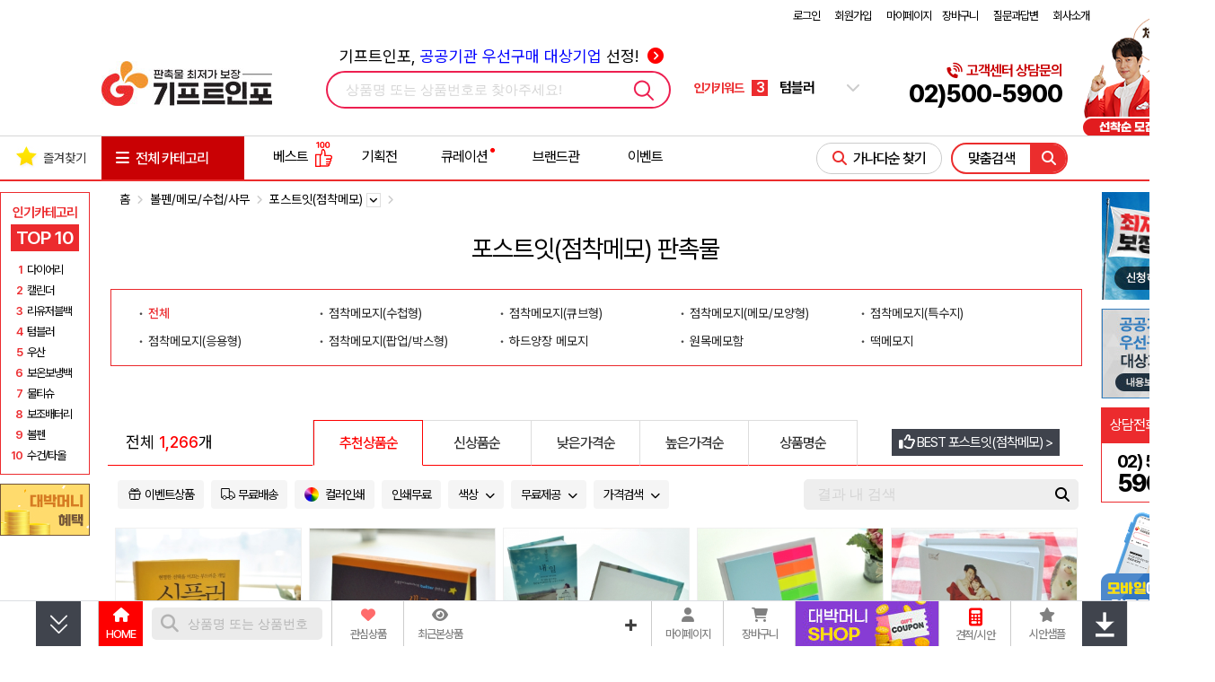

--- FILE ---
content_type: text/html; charset=euc-kr
request_url: https://giftinfo.co.kr/shop/session_check.php?x=1762103196818
body_size: -11
content:
{"Status":"100","cnt":0,"msg":"최근 본 상품정보를 출력했습니다.","basket":0}

--- FILE ---
content_type: text/css
request_url: https://giftinfo.co.kr/shop/css/style.all.top.gifti.min.css?v=1.12
body_size: 5550
content:
dd,dl,dt,span.button_first,span.button_last,span.button_next,span.button_prev,ul{margin:0}a,select{color:#000}.notice,.notice:link,.notice:visited{color:#fffefe;padding-left:10px}.notice,.notice:active,.notice:hover{font-family:'Pretendard Variable',Tahoma,'Nanum Gothic','나눔 고딕','Malgun Gothic','맑은 고딕',Dotum,'돋움',sans-serif}.link-blue a:hover,.link-red a:hover{letter-spacing:-1px;text-decoration:underline;font-weight:700}.grey a:hover,.link-blue a:hover,.link-red a:hover,.toplink-red a:hover{text-decoration:underline}#livesearchLayer,#livesearchLayer2{overflow-y:scroll;border:0;position:relative}.notice:active,.notice:hover,a,td,tr.box_blue td,tr.grade_3 td{font-size:14px}#sub1,#sub2,#sub3,#sub4,.appletitle,.bigprice,.blackbold,.cart_t_price,.grade_2,.link-blue a:hover,.link-red a:hover,.m_info_box,.m_info_text,.priceview,.score,.search_text,.shopsort_selected,.text_b,.top_search,.tour_price,.tour_table_t,tr.box_blue td,tr.cart_board_t td,tr.review_text_t td{font-weight:700}.check,.guide_bigtitle,.input_text,.login_box,.m_info_box,.top_search,img{vertical-align:middle}.ellipsis,.ellipsis_2{overflow:hidden;text-overflow:ellipsis}#float-slider,#floatBar{position:fixed;bottom:0}body,html{width:100%;min-height:100%;margin:0;padding:0;border:0}img{border:0}ul{padding:0}li{list-style:none}td{font-family:'Pretendard Variable',Tahoma,Dotum,'돋움','Nanum Gothic','나눔 고딕','Malgun Gothic','맑은 고딕';color:#333;line-height:140%}.base-table td,select{font-family:'Pretendard Variable',Tahoma,'Noto Sans Korean','Malgun Gothic','맑은 고딕',AppleSDGothicNeo,Helvetica,dotum,'돋움',sans-serif;letter-spacing:0}a{text-decoration:none;line-height:150%}.category-tab-selected a{border:1px solid #ea2d2e;color:#fff;background-color:#ea2d2e;font-weight:700}.pd5{padding-top:5px}.pd10{padding-top:10px;padding-bottom:10px}.pd15{padding-top:15px;padding-bottom:15px}.pd20{padding-top:20px;padding-bottom:20px}.pd30{padding-top:30px;padding-bottom:30px}.pd50{padding-top:50px;padding-bottom:50px}.pd7{padding-top:7px;padding-bottom:7px}.pd_l15{padding-left:15px;text-align:left}.pd_r15{padding-right:15px}.pd30_10{padding-top:30px;padding-bottom:10px}.pd_t10{padding-top:15px}.max-image-800 img{max-width:800px}.max-image-900 img{max-width:900px}.image-auto img{width:auto;height:auto}#sub1,#sub2,#sub3,#sub4{visibility:hidden;background-color:#fff;width:0;padding:0;font-family:tahoma;font-size:7pt;line-height:150%;opacity:.9;-moz-opacity:0.9}.top_line{height:3px;background-color:#5a5152}.top_line2{height:122px;background-color:#f3f3f5}.top_search{border:3px solid #545454;width:290px;height:39px;font-size:15px;line-height:39px}.board_contents p,.notice,.notice:active,.notice:hover{line-height:150%}.grade_2,.tour_price,tr.grade_3 td{font-family:'Pretendard Variable',tahoma,Dotum}.notice:link,.notice:visited{line-height:150%}.notice:hover,.toplink-red a{color:#000;text-decoration:none}.notice:active{color:#fffefe;text-decoration:none}.grey a,.link-blue a,.link-red a{color:#000;font-weight:400;text-decoration:none}.link-red a:hover{color:#fb5956}.link-blue a:hover{color:#24a9e2}.toplink-red a{letter-spacing:0}.toplink-red a:hover{color:#fb5956;letter-spacing:0}.grey a:hover{color:#000;font-weight:400}.applebigtext,.appletitle,.bigprice,.grey a:visited,.paging_style>span a{text-decoration:none}.grey a:visited{color:#000;font-weight:500}.best_box{border:1px solid #e0e0e0;padding:10px}#livesearchLayer{width:491px;height:467px;padding-top:0;padding-left:0;padding-right:0;scrollbar-3dlight-color:#fb5955;scrollbar-arrow-color:#fff0f0;scrollbar-track-color:#fda29f;scrollbar-darkshadow-color:#fff0f0;scrollbar-face-color:#fb5955;scrollbar-highlight-color:#fff0f0;scrollbar-shadow-color:#fff0f0}#livesearchLayer2{width:462px;height:325px;scrollbar-3dlight-color:#d9d9d9;scrollbar-arrow-color:#e2e2e2;scrollbar-track-color:#dddddd;scrollbar-darkshadow-color:#e2e2e2;scrollbar-face-color:#5c5c5c;scrollbar-highlight-color:#e2e2e2;scrollbar-shadow-color:#e2e2e2}.box{border:1px solid #bfbfbf}tr.box_blue td{color:#fff;border-top:1px solid #3a6ead;border-bottom:1px solid #3a6ead;background-color:#4f81bd;height:50px}.tour_line{border-bottom:1px solid #4f81bd;padding-top:20px;padding-bottom:20px}.tour_price{font-size:8pt;color:#6a6969}.line_2{border-bottom:2px solid #858585}.grade_2{font-size:24pt;color:#ff7829;height:40px}tr.grade_3 td{color:#494949;height:40px;border-top:1px solid #e8e8e8;border-bottom:1px solid #e8e8e8}tr.review_text_t td{font-size:14px;font-family:'Pretendard Variable',Tahoma,'Nanum Gothic','나눔 고딕','Malgun Gothic','맑은 고딕',Dotum,'돋움';color:#494949;height:40px;border-top:2px solid #a6a6a6;border-bottom:1px solid #d8d8d8;background-color:#f8f8f8;text-align:center}.board_view_text,.cart_t_price,.m_info_text2,.search_text,tr.cart_board_c td{font-family:'Pretendard Variable',tahoma,Dotum}.paging_style>span a,.paging_style>span strong{display:inline-block;margin-left:1px;width:32px;height:32px;line-height:32px}.tour_table_t{background-color:#ebebeb}.tour_table_w{background-color:#fff;padding-left:20px}.write_box{border:1px solid #bbb}tr.cart_board_t td{border-top:2px solid #575757;border-bottom:1px solid #848484;color:#5e5e5e;text-align:center}tr.cart_board_c td{border-bottom:1px solid #c1c1c1;color:#676767;padding:7px 0}.cart_t_price{font-size:18pt;color:#ff6a1a;padding:15px 40px 15px 0;border-bottom:2px solid #575757}.cart_guide{font-size:14px;color:#8b8b8b;padding:20px}.cart_guide li{list-style-type:disc}tr.m_info_line td{border-bottom:1px solid #e2e2e2}.m_info_text{color:#7d7d7d;padding:15px;background-color:#f1f1f1}.m_info_text2{color:#a7a7a7}.m_info_box{border:1px solid #cdcdcd;height:27px;font-size:14px;line-height:27px}.blackbold,.text_b{color:#000}.login_box{border:1px solid #b4b4b4;width:250px;height:30px;line-height:30px;color:#929191}.login_2line{border-top:1px solid #b4b4b4;border-bottom:1px solid #b4b4b4;padding-top:30px;padding-bottom:30px}.inputnumber,.inputnumber2,.inputnumber3{text-align:right;border:1px solid #5a5a5a;ime-mode:disabled;height:22px}.search_text{font-size:16pt;color:#fe582b}.board_view_text{font-size:14px;color:#5d5d5d;line-height:20px;padding:20px}.notice_text:hover,.review_text,.review_text:active,.review_text:hover{font-family:'Pretendard Variable',tahoma,Dotum,'돋움'}.review_text,.review_text:active,.review_text:link,.review_text:visited{color:#939393;font-size:14px;line-height:20px}tr.board_top_line td{border-top:2px solid #666;border-bottom:1px solid #c1c1c1;background-color:#f8f8f8;color:#494949}.notice_text:hover,.review_text:hover{font-size:14px;color:#f47f0d;line-height:20px}.score{font-size:8pt;font-family:tahoma;color:#7c7c7c;line-height:20px}.notice_text,.notice_text:active,.notice_text:link,.notice_text:visited{color:#606060;font-size:14px;line-height:20px}.notice_text,.notice_text:active{font-family:'Pretendard Variable',tahoma,Dotum,'돋움'}.inputnumber{background-color:#ffffe6}.inputnumber2{background-color:#fff}.inputnumber3{background-color:#fff3ee}.ime-mode-disabled{-webkit-ime-mode:disabled;-moz-ime-mode:disabled;-ms-ime-mode:disabled;ime-mode:disabled}.priceview{font-size:14px;width:115px;line-height:22px;text-align:left;border:0;letter-spacing:0;font-family:'Pretendard Variable',Tahoma,'Nanum Gothic','나눔 고딕','Nanum Gothic','맑은 고딕','Malgun Gothic','돋움',Dotum}.qty_table{height:26px;line-height:22px;padding-top:4px}.input_text{font-size:14px;color:#404040;border:1px solid #ccc;padding-left:3px}.paging_style,.paging_style>span a{font-family:'Pretendard Variable',tahoma;font-size:12px}.check{margin:-4px 2px 0 0;cursor:pointer}.paging_style{position:relative;margin:0 auto;padding:0;height:50px;text-align:center}.paging_style>span{display:inline-block;margin:0 10px;vertical-align:top}.paging_style>span strong{background-color:#f1607e;color:#fff;border:1px solid #f1607e;font-family:'Pretendard Variable',tahoma}.paging_style>span a{border:1px solid #ddd;color:#404040}.paging_style>span.button_first a{background:url('/shop/images/paging_first.gif') center no-repeat}.paging_style>span.button_prev_block a{background:url('/shop/images/paging_prev_block.gif') center no-repeat}.paging_style>span.button_prev a{background:url('/shop/images/paging_prev.gif') center no-repeat}.paging_style>span.button_next a{background:url('/shop/images/paging_next.gif') center no-repeat;margin-left:-7px}.paging_style>span.button_next_block a{background:url('/shop/images/paging_next_block.gif') center no-repeat}.paging_style>span.button_last a{background:url('/shop/images/paging_last.gif') center no-repeat}.paging_style>span a:hover,.paging_style>span.button_first a:hover,.paging_style>span.button_last a:hover,.paging_style>span.button_next a:hover,.paging_style>span.button_prev a:hover{background-color:#f5f5f5}.product_click1_top{position:absolute;z-index:1;text-align:center;cursor:pointer}.product_click1_price{font-style:normal;font-size:12pt;color:red}.product_click1_text{font-style:normal;font-size:12px;color:#141414}.bigprice{font-family:'Pretendard Variable',Verdana;font-size:24px;letter-spacing:-1px;color:#fd5f5e}.shopsort,.shopsort_selected{display:inline-block;width:auto;font-size:14px;letter-spacing:-1px;cursor:pointer}.shopsort{color:#797979;height:42px;line-height:42px}.shopsort_selected{color:#333}.appletitle{font-family:Tahoma,'Malgun Gothic','Noto Sans KR','Nanum Gothic',Gulim;font-size:16pt;line-height:30px;letter-spacing:0;color:#000}.applebigtext,.applebigtext2{font-family:Tahoma,'Malgun Gothic','Noto Sans KR','Nanum Gothic',Gulim;letter-spacing:0;color:#5ab8f4;font-weight:700}.applebigtext{font-size:20pt}.applebigtext2{font-size:14pt;text-decoration:none}.copyright,.copyrightbd{font-family:'Pretendard Variable',Tahoma,'Malgun Gothic','Noto Sans KR','Nanum Gothic',Gulim;font-size:12px;text-decoration:none}.copyrightbd{line-height:16px;font-weight:700;letter-spacing:-1px;color:#1e1e1e}.copyright{line-height:17px;letter-spacing:0;color:#707b7f}.nanum-square{font-family:NanumSquare}.gothic{font-family:'Pretendard Variable',Tahoma,'Noto Sans Korean','Noto Sans KR','Malgun Gothic','맑은 고딕','Nanum Gothic',AppleSDGothicNeo,Helvetica,sans-serif}.noto-sans{font-family:'Pretendard Variable',Tahoma,'Noto Sans Korean','Noto Sans KR','Apple SD Gothic Neo','Nanum Gothic',NanumSquare,'Malgun Gothic',sans-serif;letter-spacing:-1px}.guide_bigtitle,.guide_title{letter-spacing:-2px;font-family:Tahoma,'Nanum Gothic Bold','Malgun Gothic',Gulim}.guide_bigtitle{font-size:30pt;color:#333}.guide_title{vertical-align:bottom;font-size:22pt;color:#555;line-height:34pt}.guide_text{font-family:Tahoma,'Nanum Gothic Bold','Malgun Gothic',Gulim;font-size:11pt;color:#333;letter-spacing:-1px}.guide_bigbold_b,.guide_bigbold_g{font-family:Tahoma,'Malgun Gothic','Noto Sans KR','Nanum Gothic',Gulim;font-size:36pt}.guide_bigbold_b,.guide_bigbold_g,.guide_largebold{letter-spacing:-3px;font-weight:700}.guide_bigbold_b{line-height:140%;text-decoration:none;color:#000}.guide_bigbold_g{line-height:120%;text-decoration:none;color:#81bccc}.guide_largebold,.guide_middle{font-family:Tahoma,'Malgun Gothic','Noto Sans KR','Nanum Gothic',Gulim;line-height:140%;text-decoration:none}.guide_largebold{font-size:28pt;color:#000}.guide_middle{font-size:20pt;letter-spacing:-2px;font-weight:400;color:#222}.guide-info-div{position:relative;display:table;width:900px;font-family:'Pretendard Variable',NanumSquare,Tahoma,'Noto Sans Korean','Malgun Gothic','맑은 고딕',AppleSDGothicNeo,Helvetica,dotum,'돋움',sans-serif;color:#222;font-weight:400;letter-spacing:0;text-align:center}.guide-title-38px{font-size:38px;font-weight:600;height:60px;line-height:60px;background-color:#fff;letter-spacing:-1px}.guide-title-number{font-family:'Pretendard Variable',AppleSDGothicNeo;font-weight:700;width:24px;height:28px;line-height:28px;font-size:24px;letter-spacing:-2px;border-bottom:2px solid #000}.guide-title-15px,.guide-title-bottom-info{font-family:'Pretendard Variable',Tahoma,'Malgun Gothic','Noto Sans KR','Nanum Gothic',Gulim;font-weight:600;text-align:center}.guide-title-30px{height:32px;line-height:32px;font-size:30px}.guide-title-15px{background-color:#f2f2f2;font-size:15px;letter-spacing:-1px}#floatBar .gnb-text,#floatBar .gnb-text a:hover,#floatBar .menu_wrapper a:hover div,.gradeb{letter-spacing:0}.guide-title-desc{display:inline-block;margin:15px;width:calc(100% - 30px);line-height:24px;text-align:center}.guide-title-bottom-info{display:inline-block;color:#456ab1;font-size:17px;letter-spacing:0}#search-slides:hover .search_box,.ellipsis{display:block}.font-bar{font-family:'Pretendard Variable',Tahoma,'Nanum Gothic','나눔 고딕','Malgun Gothic','맑은 고딕',Dotum,'돋움';font-size:14px;font-weight:400;color:#999;line-height:140%}.gradeb{font-size:12px;font-family:'Pretendard Variable',Tahoma,Dotum,"돋움","돋움체",Tahoma;text-decoration:none;font-weight:700;color:#0086d9}.gradesmall{font-size:12px;font-weight:400;padding-left:3px}.base_top1{margin-top:2px}.base_top2{margin-top:3px}.ellipsis{white-space:nowrap}.ellipsis_2{display:-webkit-box;-webkit-line-clamp:2;line-clamp:2;-webkit-box-orient:vertical;word-break:break-all}.button{display:inline-block;vertical-align:baseline;margin:0 2px;outline:0;cursor:pointer;text-align:center;text-decoration:none;font-size:14px;font-family:Arial,Helvetica,'sans-serif';padding:.5em 1em;text-shadow:0 1px 1px rgba(0,0,0,.3);-webkit-border-radius:.5em;-moz-border-radius:.2em;border-radius:.2em;-webkit-box-shadow:0 1px 2px rgba(0,0,0,.2);-moz-box-shadow:0 1px 2px rgba(0,0,0,.2);box-shadow:0 1px 2px rgba(0,0,0,.2)}.button:hover{text-decoration:none}.button:active{position:relative;top:1px}.bigrounded{-webkit-border-radius:2em;-moz-border-radius:2em;border-radius:2em}.medium{font-size:12px;padding:.4em 1.5em .42em}.small{font-size:11px;padding:.2em 1em .275em}.black{color:#d7d7d7;border:1px solid #333;background:#333;background:-webkit-gradient(linear,left top,left bottom,from(#666),to(#000));background:-moz-linear-gradient(top,#666,#000)}.black:hover{background:#000;background:-webkit-gradient(linear,left top,left bottom,from(#444),to(#000));background:-moz-linear-gradient(top,#444,#000)}.black:active{color:#666;background:-webkit-gradient(linear,left top,left bottom,from(#000),to(#444));background:-moz-linear-gradient(top,#000,#444)}.gray_light{color:#fff;border:1px solid #999;background:#777;background:-webkit-gradient(linear,left top,left bottom,from(#777),to(#a0a0a0));background:-moz-linear-gradient(top,#777,#a0a0a0)}.gray_light:hover{background:#aaa;background:-webkit-gradient(linear,left top,left bottom,from(#757575),to(#4b4b4b));background:-moz-linear-gradient(top,#757575,#4b4b4b)}.gray_light:active{color:#eee;background:-webkit-gradient(linear,left top,left bottom,from(#a0a0a0),to(#777));background:-moz-linear-gradient(top,#a0a0a0,#777)}.gray{color:#e9e9e9;border:1px solid #555;background:#6e6e6e;background:-webkit-gradient(linear,left top,left bottom,from(#888),to(#575757));background:-moz-linear-gradient(top,#888,#575757)}.gray:hover{background:#616161;background:-webkit-gradient(linear,left top,left bottom,from(#757575),to(#4b4b4b));background:-moz-linear-gradient(top,#757575,#4b4b4b)}.gray:active{color:#afafaf;background:-webkit-gradient(linear,left top,left bottom,from(#575757),to(#888));background:-moz-linear-gradient(top,#575757,#888)}.white{color:#606060;border:1px solid #b7b7b7;background:#fff;background:-webkit-gradient(linear,left top,left bottom,from(#fff),to(#ededed));background:-moz-linear-gradient(top,#fff,#ededed)}.white:hover{background:#ededed;background:-webkit-gradient(linear,left top,left bottom,from(#fff),to(#dcdcdc));background:-moz-linear-gradient(top,#fff,#dcdcdc)}.white:active{color:#999;background:-webkit-gradient(linear,left top,left bottom,from(#ededed),to(#fff));background:-moz-linear-gradient(top,#ededed,#fff)}.orange{color:#fef4e9;border:1px solid #da7c0c;background:#f78d1d;background:-webkit-gradient(linear,left top,left bottom,from(#faa51a),to(#f47a20));background:-moz-linear-gradient(top,#faa51a,#f47a20)}.orange:hover{background:#f47c20;background:-webkit-gradient(linear,left top,left bottom,from(#f88e11),to(#f06015));background:-moz-linear-gradient(top,#f88e11,#f06015)}.orange:active{color:#fcd3a5;background:-webkit-gradient(linear,left top,left bottom,from(#f47a20),to(#faa51a));background:-moz-linear-gradient(top,#f47a20,#faa51a)}.red{color:#faddde;border:1px solid #980c10;background:#d81b21;background:-webkit-gradient(linear,left top,left bottom,from(#ed1c24),to(#aa1317));background:-moz-linear-gradient(top,#ed1c24,#aa1317)}.red:hover{background:#b61318;background:-webkit-gradient(linear,left top,left bottom,from(#c9151b),to(#a11115));background:-moz-linear-gradient(top,#c9151b,#a11115)}.red:active{color:#de898c;background:-webkit-gradient(linear,left top,left bottom,from(#aa1317),to(#ed1c24));background:-moz-linear-gradient(top,#aa1317,#ed1c24)}.blue,.bluebtn{color:#d9eef7;border:1px solid #0076a3;background:#0095cd;background:-webkit-gradient(linear,left top,left bottom,from(#00adee),to(#0078a5));background:-moz-linear-gradient(top,#00adee,#0078a5)}.blue:hover,.bluebtn:hover{background:#007ead;background:-webkit-gradient(linear,left top,left bottom,from(#0095cc),to(#00678e));background:-moz-linear-gradient(top,#0095cc,#00678e)}.blue:active,.bluebtn:active{color:#80bed6;background:-webkit-gradient(linear,left top,left bottom,from(#0078a5),to(#00adee));background:-moz-linear-gradient(top,#0078a5,#00adee)}.rosy{color:#fae7e9;border:1px solid #b73948;background:#da5867;background:-webkit-gradient(linear,left top,left bottom,from(#f16c7c),to(#bf404f));background:-moz-linear-gradient(top,#f16c7c,#bf404f)}.rosy:hover{background:#ba4b58;background:-webkit-gradient(linear,left top,left bottom,from(#cf5d6a),to(#a53845));background:-moz-linear-gradient(top,#cf5d6a,#a53845)}.rosy:active{color:#dca4ab;background:-webkit-gradient(linear,left top,left bottom,from(#bf404f),to(#f16c7c));background:-moz-linear-gradient(top,#bf404f,#f16c7c)}.green{color:#e8f0de;border:1px solid #538312;background:#64991e;background:-webkit-gradient(linear,left top,left bottom,from(#7db72f),to(#4e7d0e));background:-moz-linear-gradient(top,#7db72f,#4e7d0e)}.green:hover{background:#538018;background:-webkit-gradient(linear,left top,left bottom,from(#6b9d28),to(#436b0c));background:-moz-linear-gradient(top,#6b9d28,#436b0c)}.green:active{color:#a9c08c;background:-webkit-gradient(linear,left top,left bottom,from(#4e7d0e),to(#7db72f));background:-moz-linear-gradient(top,#4e7d0e,#7db72f)}.pink{color:#feeef5;border:1px solid #d2729e;background:#f895c2;background:-webkit-gradient(linear,left top,left bottom,from(#feb1d3),to(#f171ab));background:-moz-linear-gradient(top,#feb1d3,#f171ab)}.pink:hover{background:#d57ea5;background:-webkit-gradient(linear,left top,left bottom,from(#f4aacb),to(#e86ca4));background:-moz-linear-gradient(top,#f4aacb,#e86ca4)}.pink:active{color:#f3c3d9;background:-webkit-gradient(linear,left top,left bottom,from(#f171ab),to(#feb1d3));background:-moz-linear-gradient(top,#f171ab,#feb1d3)}::placeholder{color:#d4d4d4;font-weight:400;opacity:1}:-ms-input-placeholder{color:#d4d4d4;font-weight:400}::-ms-input-placeholder{color:#d4d4d4}.placeholder{color:#d4d4d4;font-weight:400}input:focus::-webkit-input-placeholder,textarea:focus::-webkit-input-placeholder{color:transparent}input:focus:-moz-placeholder,textarea:focus:-moz-placeholder{color:transparent}input:focus::-moz-placeholder,textarea:focus::-moz-placeholder{color:transparent}input:focus:-ms-input-placeholder,textarea:focus:-ms-input-placeholder{color:transparent}#float-slider{left:50%;margin-left:-600px;z-index:9999;width:50px;height:50px;line-height:50px;background-color:#40444d;text-align:center;cursor:pointer}#float-slider>img{width:24px;height:26px}#floatBar{width:100%;height:50px;left:0;z-index:9998;background-color:#fff;border-top:1px solid #dcdee3;text-align:center}#floatBar .float-inner{position:relative;display:inline-block;width:1320px;height:50px}#floatBar .gnb-text{margin:1px 14px;width:100%;height:25px;line-height:25px;text-align:left;cursor:pointer}#floatBar .menu_wrapper{margin:0;width:80px;background-color:#fff;border:1px solid #ccc}#floatBar .menu_wrapper a{color:#333;font-weight:400;text-decoration:none;font-size:14px}#floatBar .menu_wrapper a:hover{color:#fb5956;font-weight:700;text-decoration:underline}@supports (-webkit-appearance:none){.crome_top{padding:0 0 3px}.crome_top1{margin-top:0}.crome_top2{margin-top:1px}#floatBar .menu_wrapper a:hover div,.link-blue a:hover,.link-green a:hover,.link-palegreen a:hover,.link-red a:hover{letter-spacing:0}}#floatBar .float-product{position:relative;float:left;width:276px;height:50px;background-color:#fff}#floatBar .float-box{float:left;height:50px;border-left:1px solid #ccc;box-sizing:border-box;font-size:13px;color:grey;font-weight:500}#floatBar .float-box>div{margin:7px 0 3px;height:40px;line-height:20px}#floatBar .float-box i{display:inline-block;font-size:16px;height:20px}#floatBar .float-search{float:left;width:220px;height:50px}#floatBar .float-search>div{position:relative;margin:7px 10px;width:190px;height:36px;line-height:36px;border-radius:5px;background-color:#ebebeb;text-align:left}#floatBar .float-search i{margin-left:10px;line-height:36px;font-size:20px;color:#b3b3b3}#floatBar .float-menu{position:relative;float:left;width:80px;height:50px;background-color:#fff;font-size:18px}#floatBar .float-menu i{color:red;font-size:20px;vertical-align:middle}#floatBar .float-menu-span{margin:0 0 0 3px;display:inline-block;vertical-align:middle;font-weight:600;font-size:16px;color:#000}#floatBar .float-more-body{float:left;width:150px;height:50px;line-height:50px;background-color:#fff;border:none}#floatBar .float-bar{float:left;width:2px;height:50px;background-color:#fff;text-align:left}#floatBar .float-top{float:left;width:68px;height:50px;line-height:50px;background-color:#fff;border-right:1px solid #e6e6e6;cursor:pointer}#floatBar .float-search-img{position:absolute;top:3px;right:2px;width:36px;height:44px;background:#fff;text-align:center;cursor:pointer}#float-more-list{width:150px;height:50px;margin:0;padding:0;text-align:left}#float-more-list li{position:relative;float:left;margin:0;height:50px;line-height:44px}#float-more-list li:hover .float-more-delete img,#float-popup-list li:hover .float-popup-delete img{cursor:pointer;display:block}#float-more-list .float-more-image img{margin-right:5px;width:42px;height:42px;border:1px solid #eee;cursor:pointer}#float-more-list .float-more-delete,#float-popup-list .float-popup-delete{position:absolute;top:2px;right:2px;width:15px;height:15px}#float-more-list .float-more-delete img,#float-popup-list .float-popup-delete img{display:none;width:15px;height:15px;margin:0;padding:0;vertical-align:top;cursor:pointer}#float-popup-list{width:436px;margin:0;text-align:left;padding:0}#float-popup-list li{position:relative;float:left;margin:4px 0 0 4px}#float-popup-list .float-popup-image img{width:80px;height:80px;border:1px solid #eee;cursor:pointer}#float-search-input::placeholder{color:#b3b3b3}#float-search-input::-webkit-input-placeholder{color:#b3b3b3}#float-search-input:-ms-input-placeholder{color:#b3b3b3}#float-search-input{position:absolute;top:3px;left:40px;margin:0;padding:0;width:140px;height:30px;line-height:30px;background-color:#ebebeb;border:none;outline:0;font-size:14px;font-weight:500}#float-more-close{display:none;position:absolute;right:0;top:0;width:48px;background-color:red;cursor:pointer}#float-more-box{display:none;position:absolute;left:1px;top:-226px;width:454px;height:220px;text-align:left;border:3px solid red;background-color:#fff}#float-more-btn{float:right;width:46px;height:50px;line-height:50px;color:#404040;font-size:26px;font-weight:700;text-align:center;cursor:pointer}#float-basket{display:none;position:absolute;top:2px;right:2px;min-width:10px;height:18px;line-height:18px;padding:0 5px;background-color:red;color:#fff;border-radius:50%}#searchButton,.input-search,.topsearch-on{background-color:#fff}input[type=text]{-webkit-ime-mode:active;-moz-ime-mode:active;-ms-ime-mode:active;ime-mode:active}.input-search{padding:2px 0 0 10px;width:336px;height:44px;font-size:20px;font-weight:700;vertical-align:middle;line-height:46px;border:none;outline:0}#searchButton,#topsearch_keyword,.topsearch-set{height:38px;line-height:38px}input:-webkit-autofill,input:-webkit-autofill:active,input:-webkit-autofill:focus,input:-webkit-autofill:hover{transition:background-color 5000s;-webkit-text-fill-color:#000!important}.livesearchLayer::-webkit-scrollbar{width:6px}.livesearchLayer::-webkit-scrollbar-track{background-color:transparent}.livesearchLayer::-webkit-scrollbar-thumb{border-radius:3px;background-color:#ec272e}.livesearchLayer::-webkit-scrollbar-button{width:0;height:0}.div-100per{display:inline-block;width:100%;min-width:1326px}.div-w1100{margin:0 auto;width:1100px}#search-slides .search_box{display:none;position:absolute;z-index:902;top:38px;right:-10px;width:194px;height:152px;line-height:16px;background-color:#fff;border:1px solid #ec2b2e}#search-slides .rank-number,#search-slides .search_box_no{text-align:center;background-color:#ec2b2e;font-weight:600}#search-slides .search_box_no{display:inline-block;margin:0 10px 0 4px;width:16px;height:16px;line-height:16px;font-size:12px;color:#fff}#search-slides .search_box_txt{color:#000;font-size:13px;font-weight:600}#search-slides .search_box ul{float:left;width:97px;height:152px}#search-slides .search_box li{margin:8px 0 0 10px}#search-slides .fa-chevron-up{display:none;color:#ccc}#search-slides .fa-chevron-down{display:inline-block;color:#ccc}#search-slides:hover .fa-chevron-up{display:inline-block}#search-slides:hover .fa-chevron-down{display:none}#search-slides .rank-number{margin-left:4px;margin-right:10px;display:inline-block;width:18px;height:18px;line-height:18px;font-size:16px;color:#fff}#search-slides .rank-text{color:#000;font-size:16px;font-weight:600}#topsearch_keyword{padding:0;width:230px}#searchButton{float:left;width:24px;cursor:pointer}.fa-phone-volume{transform:rotate(-45deg);margin-right:5px;font-size:15px}.topsearch-set{float:left;width:120px;color:#000;text-align:left;cursor:pointer}.topsearch-off{margin:0;border-right:1px solid #ddd}.topsearch-on{margin:-2px 0 0 -2px;border:2px solid #ed1f50;border-radius:20px 20px 0 0;border-bottom:none}#topsearch-select span:hover,#topsearch-title:hover{text-decoration:underline}.text-sel{color:red}

--- FILE ---
content_type: text/css
request_url: https://giftinfo.co.kr/shop/css/jquery.modal.min.css
body_size: 1441
content:
:root{--modal-bg:#fff;--modal-text:#000;--modal-title-bg:#fff;--modal-shadow:0 0 7px #0009}#modal-window{background-color:#0000001a}#modal-window,#modal-window > *{margin:0;padding:0;border:0;font-size:100%;font:inherit;line-height:normal;vertical-align:baseline;box-sizing:border-box}#modal-window .modal-box{position:absolute;margin:20px auto 10px;background-color:var(--modal-bg);color:var(--modal-text);font-family:-apple-system,BlinkMacSystemFont,'Apple SD Gothic Neo','Pretendard Variable',Pretendard,Roboto,'Noto Sans KR',sans-serif;border-radius:4px;box-shadow:var(--modal-shadow);outline:none;overflow:hidden;max-width:100%;max-height:calc(100vh - 40px);left:50%;transform:translateX(-50%);border-radius:14px}#modal-window .modal-box.modal-size-normal{width:560px}#modal-window .modal-box.modal-size-small{width:350px}#modal-window .modal-box.modal-size-large{width:1000px}@media only screen and (max-width: 580px){#modal-window .modal-box.modal-size-normal,#modal-window .modal-box.modal-size-large,#modal-window .modal-box.modal-size-small{width:94%;left:1.5%!important;margin-left:1.5%!important;margin-right:2.5%!important;transform:none;max-height:calc(100vh - 40px)}}#modal-window .modal-box .modal-title{position:relative;padding:16px 40px 14px 20px;font-size:20px;color:#000;background-color:var(--modal-title-bg);overflow:hidden;line-height:1.2}#modal-window .modal-box .modal-title h3{font-size:24px;font-weight:500;margin:0;padding:0;display:inline-block;color:#000}#modal-window .modal-box .modal-title .modal-close-btn{position:absolute;top:50%;right:15px;width:24px;height:24px;margin-top:-12px;cursor:pointer;opacity:.5;background:url(/m/images/close-button.png) no-repeat center;background-size:20px 20px;transition:opacity .2s ease}#modal-window .modal-box .modal-title .modal-close-btn:hover{opacity:1}#modal-window .modal-box .modal-text{font-size:18px;padding:15px 20px;overflow-y:auto;max-height:calc(100vh - 140px);color:var(--modal-text);line-height:1.8rem;letter-spacing:0}#modal-window .modal-box img{height:auto;max-width:100%;vertical-align:middle;border:0;image-rendering:auto;-ms-interpolation-mode:bicubic}#modal-window .modal-box .modal-text input.modal-prompt-input{width:calc(100% - 14px);display:block;margin:10px 0;padding:10px;border:1px solid #ddd;border-top:1px solid #ccc;color:#333;border-radius:3px;box-shadow:inset 0 0 2px #eee;transition:all .1s linear;outline:none;font-size:16px}#modal-window .modal-box .modal-text input.modal-prompt-input:hover{border-color:#bbb;border-top-color:#aaa}#modal-window .modal-box .modal-text input.modal-prompt-input:focus,#modal-window .modal-box .modal-text input.modal-prompt-input:active{border-color:#52a8eccc;box-shadow:inset 0 1px 1px #00000013 0 0 8px #52a8ec4d}#modal-window .modal-box .modal-buttons{padding:15px;text-align:right;background-color:#fff}#modal-window .modal-box .modal-buttons a.modal-btn{display:inline-flex;align-items:center;padding:10px 24px;cursor:pointer;text-decoration:none;font-size:18px;font-weight:500;white-space:nowrap;border-radius:20px;box-shadow:0 1px 1px #00000014;transition:background 0.2s,color .2s;user-select:none}#modal-window .modal-box .modal-buttons a.modal-btn i,#modal-window .modal-box .modal-buttons a.modal-btn img{max-height:16px;margin-right:5px}#modal-window .modal-box .modal-buttons a.modal-btn:focus-visible{outline:2px solid #333;outline-offset:2px}#modal-window .modal-box .modal-buttons a.modal-btn:active,#modal-window .modal-box .modal-buttons a.modal-btn.active{box-shadow:inset 0 0 7px #0003}#modal-window .modal-box .modal-buttons a.modal-btn + a.modal-btn{margin-left:12px}#modal-window .modal-box .modal-buttons a.modal-btn.btn-disabled{cursor:not-allowed;pointer-events:none;opacity:.65}#modal-window .modal-box .modal-buttons a.modal-btn.btn-large{padding:12px 24px;font-size:16px}#modal-window .modal-box .modal-buttons a.modal-btn.btn-small{padding:8px 12px;font-size:12px}#modal-window .modal-box.modal-type-success .modal-title{color:#61b832}#modal-window .modal-box.modal-type-warning .modal-title{color:#f1b40e}#modal-window .modal-box.modal-type-error .modal-title{color:#de4343}#modal-window .modal-box.modal-type-info .modal-title{color:#4ea5cd}#modal-window .modal-box.modal-type-inverted .modal-title{color:#232b31}#modal-window .modal-box.modal-type-primary .modal-title{color:#428bca}#modal-window .modal-box.modal-type-success .modal-title,#modal-window .modal-box.modal-type-warning .modal-title,#modal-window .modal-box.modal-type-error .modal-title,#modal-window .modal-box.modal-type-info .modal-title,#modal-window .modal-box.modal-type-inverted .modal-title,#modal-window .modal-box.modal-type-primary .modal-title{color:#fff;text-shadow:0 1px 3px #00000040;border-bottom-color:transparent}#modal-window .modal-box.modal-type-success .modal-title .modal-close-btn,#modal-window .modal-box.modal-type-warning .modal-title .modal-close-btn,#modal-window .modal-box.modal-type-error .modal-title .modal-close-btn,#modal-window .modal-box.modal-type-info .modal-title .modal-close-btn,#modal-window .modal-box.modal-type-inverted .modal-title .modal-close-btn,#modal-window .modal-box.modal-type-primary .modal-title .modal-close-btn{background:url(/m/images/close-button.png) no-repeat center;background-size:20px 20px;transition:opacity .2s ease}#modal-window .modal-box .modal-title .modal-close-btn:hover{opacity:1}#modal-window .modal-box.modal-theme-reseted{background:none;border-radius:0;box-shadow:none}#modal-window .modal-box.modal-theme-reseted .modal-title{border-bottom:0;padding:0}#modal-window .modal-box.modal-theme-reseted .modal-title .modal-close-btn{right:0}#modal-window .modal-box.modal-theme-reseted .modal-text{padding:0}#modal-window .modal-box.modal-theme-reseted .modal-buttons{border-top:0;background:none;padding:0}.btn-white{border:solid 1px #888;background-color:#fff;color:#000}.btn-red{border:1px solid #ff4c2e;background-color:#ff4c2e;color:#fff}.btn-gray{border:1px solid #999;background-color:#999;color:#fff}.btn-orange{border:solid 1px #ff4c2e;background-color:#ff4c2e;color:#fff}.btn-blue{border:1px solid #1865a8;background-color:#1865a8;color:#fff}.btn-green{border:1px solid green;background-color:green;color:#FFF}.btn-darkgray{border:1px solid #555;background-color:#555;color:#fff}.btn-darkgreen{border:1px solid #69b4a9;background-color:#69b4a9;color:#fff}.btn-lightgray{border:1px solid #bcbcbc;background-color:#bcbcbc;color:#fff}.btn-lightgreen{border:1px solid #39B249;background-color:#39B249;color:#fff}.btn-facebook{border:1px solid #3d5c9e;background-color:#4e6dbd;color:#fff}.btn-black{border:1px solid #000;background-color:#000;color:#fff}

--- FILE ---
content_type: text/css
request_url: https://giftinfo.co.kr/shop/css/webcart_style.min.css?v=1.34
body_size: 2885
content:
.webcart-box2 img,ul.prod-list .webcart-box img{width:100%;height:100%}#pageSearchButton,#searchButton2{height:35px;line-height:35px;background-color:#3f434c;color:#fff}.product_tab_container{clear:both;margin-top:20px;height:340px;border-right:1px solid #fff;border-left:1px solid #fff;background-color:#fff}.product_tab_content{height:300px;font-size:12px}.draft-max-image{width:auto;max-width:200px;max-height:200px;overflow:auto}.webcart-box2{width:206px;height:206px;overflow:hidden}.webcart-box2 img{object-fit:cover;transform:scale(1);transition:transform .5s}.webcart-box2 img:hover{transform:scale(1.2);transition:transform .5s}ul.prod-list{display:inline-block;margin:0 auto 40px;text-align:left}ul.prod-list dd,ul.prod-list dl,ul.prod-list dt{margin:0}ul.prod-list li{float:left;position:relative;border:none;vertical-align:top}ul.prod-list .product_click1_top{position:absolute;right:6px;top:6px}ul.prod-list .prod-id{margin:5px auto;line-height:20px;font-weight:400;color:#888}ul.prod-list .prod-discount{position:absolute;z-index:2;left:0;top:0;width:60px;height:45px;background:url(/shop/images/percent_arrow60.png)}ul.prod-list .prod-discount>div{height:30px;line-height:30px;font-size:16px;color:#fff;text-align:center}ul.prod-list .prod-title{margin:0 auto;line-height:20px;font-size:14px;font-weight:400}ul.prod-list .prod-price{margin:0 auto;line-height:20px}ul.prod-list .plus-body2{position:absolute;z-index:2;bottom:0;left:3px;cursor:pointer}ul.prod-list .plus-link{margin:5px 0 0;float:left;line-height:18px;cursor:pointer;text-align:left;vertical-align:middle}ul.list-1,ul.list-curation,ul.list-exhibition{width:1100px}ul.list-1 li{width:206px;height:354px;margin:6px 5px 30px}ul.list-1 li.h390{height:390px}ul.list-1 .webcart-box,ul.list-curation .webcart-box{width:206px;height:206px}ul.list-1 .prod-id,ul.list-curation .prod-id,ul.list-curation .prod-price{width:196px;height:20px}ul.list-1 .prod-title{width:196px;height:60px}ul.list-1 .prod-price{margin-top:10px;width:196px;height:20px}ul.list-large1{width:950px}ul.list-large1 li{width:212px;height:364px;margin:12px}ul.list-large1 .prod-id,ul.list-large1 .prod-price{width:200px;height:20px}ul.list-large1 .prod-title{width:200px;height:80px}ul.list-large1 .webcart-box{width:210px;height:210px}ul.list-curation li{width:208px;height:370px;margin:6px 6px 40px}ul.list-curation .prod-title{width:196px;height:50px}ul.list-curation .plus-body2{height:52px}ul.list-curation .plus-link{height:26px}ul.list-exhibition li{width:242px;height:420px;margin:6px 15px 60px}ul.list-exhibition .webcart-box{width:240px;height:240px}ul.list-exhibition .prod-id,ul.list-exhibition .prod-price{width:230px;height:20px}ul.list-exhibition .prod-title{width:230px;height:40px}ul.list-exhibition .plus-body2{width:150px;height:52px}ul.list-exhibition .plus-link{width:110px;height:36px}div.prod-soldout{position:absolute;top:0;right:20px;background-color:#666;width:36px;border:1px solid #666;border-radius:14px;height:20px;line-height:20px;font-size:13px;color:#fff;text-align:center}div.prod-price .saleprice{float:left;color:#ff6b6b;font-size:17px;margin:3px 5px 0 0;font-weight:600}div.prod-price .bigprice{float:left;vertical-align:middle;font-size:16px;color:#000}div.prod-price .won{line-height:28px;font-size:15px;color:#000}div.prod-price .tilde{float:left;margin:3px 0 0 5px}div.prod-filter{margin:5px 0 10px;width:100%;height:auto;line-height:20px}div.clear-border{clear:both;width:100%;height:10px;border-bottom:1px solid #efefef}div.prod-category{margin:10px 1px 0 5px;width:100%;height:20px;line-height:20px}div.prod-category i{color:#aaa;margin-right:5px}div.eventday{margin:5px auto;height:22px;line-height:22px;font-weight:400;letter-spacing:-1px}#paging_style>span,div.estimate-qty{margin-left:2px;display:inline-block}.menu-imageview span,.prod-rfq{letter-spacing:0}div.eventday span{color:#0080ff;font-size:13px}div.estimate-qty{line-height:18px;background-color:#404040;color:#fff;padding:0 5px}.menu-imageview{font-size:13px;cursor:pointer}li.last{width:100% !important;height:350px;line-height:350px;text-align:center}.prod-rfq{font-size:14px;color:#333;line-height:28px;font-weight:400}.middlewon{line-height:20px;color:#000}.search-category-box{position:relative;margin:0 0 8px;float:left;width:190px;height:auto;line-height:19px;text-align:left}.search-category-box input[type=radio]{position:absolute;top:0;left:0;display:block;width:20px;height:100%;opacity:0;filter:Alpha(opacity=0);z-index:5;cursor:pointer}.search-category-box label{display:inline-block;height:100%;line-height:19px;padding-left:25px;font-size:14px;font-weight:500;background:url(/shop/images/filter_radio_off.png) no-repeat;cursor:pointer}.search-category-box label>span{color:#ca0204;font-size:14px;line-height:20px}.search-category-box input[type=radio]:checked+label{background:url(/shop/images/filter_radio_on.png) no-repeat;color:red}.search-category-box:hover label{color:red}.price-all{z-index:1;border-color:red!important;color:red!important}.search-price{width:80px;height:28px;line-height:28px;padding-right:5px;font-size:15px;border:1px solid #ccc;letter-spacing:1px;text-align:right}.cateSelectButton,.search-range-price>li span{color:#000;border:1px solid #ddd;cursor:pointer}#searchButton2{float:left;margin-left:30px;width:90px;font-size:15px;text-align:center;cursor:pointer}.won{font-size:26px;font-weight:400}.search-range-price{margin-left:30px;float:left;width:auto;height:32px}.search-range-price>li{float:left;margin-left:-1px;position:relative;font-size:14px}.search-range-price>li:first-child{margin-left:0}.search-range-price>li:hover{z-index:1}.search-range-price>li span{position:relative;display:inline-block;width:60px;height:32px;line-height:32px;padding:0 5px;background-color:#fff;font-weight:500;text-align:center}.search-range-price>li:hover span{border-color:red;color:red}#pageSearchButton{margin:17px 0 0 20px;float:left;width:100px;font-size:15px;text-align:center;cursor:pointer}#keyword-delete,.cateSelectButton,.search-sel-box,.table_result{background-color:#fff}.cateSelectButton{float:left;margin-right:5px;width:80px;height:30px;line-height:30px;font-size:14px;text-align:center}.search-selected{color:#555;border:1px solid #bbb}#search-key-set{clear:both;margin:20px auto 0;width:100%;height:auto;min-height:30px;font-weight:400;text-align:center}.search-sel-box{display:inline-block;margin:0 6px 8px 0;height:20px;line-height:20px;font-size:14px;color:#fe0000;padding:2px 12px;border:1px solid #fe0000;border-radius:12px;cursor:pointer}.search-inkeyword{width:210px;height:32px;line-height:32px;padding:0 20px 0 10px;font-size:16px;border:1px solid #ccc;letter-spacing:0}#keyword-delete{display:none;position:absolute;top:7px;right:15px;z-index:2;width:18px;height:18px;line-height:19px;color:#555;border:1px solid #555;border-radius:50%;text-align:center;cursor:pointer}#paging_style{position:relative;margin:0 auto;padding:0;height:50px;text-align:center;font-size:12px;font-family:'Pretendard Variable',tahoma}#paging_style>span{width:32px;height:32px;line-height:32px;border:1px solid #ddd;vertical-align:top;text-decoration:none;cursor:pointer}#paging_style>span.button_page{background-color:#fff;color:#404040}#paging_style>span.strong{background-color:#ee3e48;color:#fff;border:1px solid #ee3e48;cursor:default}#paging_style>span.button_first{background:url(/shop/images/paging_first.gif) center no-repeat}#paging_style>span.button_prev_block{background:url(/shop/images/paging_prev_block.gif) center no-repeat}#paging_style>span.button_prev{background:url(/shop/images/paging_prev.gif) center no-repeat;margin-right:8px}#paging_style>span.button_next{background:url(/shop/images/paging_next.gif) center no-repeat;margin-left:10px}#paging_style>span.button_next_block{background:url(/shop/images/paging_next_block.gif) center no-repeat}#paging_style>span.button_last{background:url(/shop/images/paging_last.gif) center no-repeat}#paging_style>span.button_first:hover,#paging_style>span.button_last:hover,#paging_style>span.button_next:hover,#paging_style>span.button_page:hover,#paging_style>span.button_prev:hover{background-color:#f5f5f5}li:nth-child(5n+1) .table_result,li:nth-child(5n+2) .table_result,li:nth-child(5n+3) .table_result{display:none;position:absolute;top:240px;left:-1px;z-index:2}li:nth-child(5n+4) .table_result,li:nth-child(5n+5) .table_result{display:none;position:absolute;top:240px;right:-1px;z-index:2}.table_result{min-height:150px}.table_result table{border-collapse:collapse;background:#fff;width:650px;border:1px solid #eee;text-align:center;font-size:14px}.table_result th{max-width:50%;height:32px;white-space:nowrap;background:#7f7f7f;color:#fff;font-weight:400}.table_result th:first-child{min-width:62px}.table_result td{height:32px}.table_result td:first-child{height:32px;background:#f5f5f5}.call_table:hover+.table_result,.search-category-div-more-btn:first-child,.search-category-div-more.on .search-category-div-more-btn:nth-child(2){display:block}.table_result:not(:has(tr)){display:none!important}.prod_favorite{position:absolute;top:0;right:0;width:20px;height:20px;text-align:center;font-size:18px;color:#ccc;transition:.5s ease-in-out}.accordion-toggle-btn,.filter-btn,.sub-filter-btn{line-height:30px;font-size:14px;background:#f5f5f5}.prod_favorite.on{color:#ff6b6b}.filter-wrapper{margin-bottom:5px}.main-filter-controls{margin:10px auto 0;width:1080px;padding-left:8px;text-align:left}#price-direct-apply,.accordion-toggle-btn,.filter-btn,.sub-filter-btn{height:30px;padding:0 10px;cursor:pointer}.accordion-toggle-btn,.filter-btn{display:inline-block;border-radius:4px;margin:5px 5px 5px 0;border:1px solid transparent}.accordion-toggle-btn:hover,.filter-btn:hover,.sub-filter-btn:hover{background:#d8d8d8}.accordion-toggle-btn.active,.filter-btn.checked,.sub-filter-btn.checked{background:#444;color:#fff}.accordion-toggle-btn .fa-chevron-up,.accordion-toggle-btn.on .fa-chevron-down,.search-category-div-more-btn:nth-child(2),.search-category-div-more.on .search-category-div-more-btn:first-child,tr.accordion-content{display:none}.accordion-toggle-btn .fa-chevron-down,.accordion-toggle-btn.on .fa-chevron-up,.sub-filter-btn{display:inline-block}.accordion-toggle-btn.active img.vector-img,.filter-btn.checked img.vector-img{filter:invert(1)}.sub-filter-btn{border-radius:16px;margin:0 2px}.filter-table{margin:5px 0;width:100%;border-collapse:collapse;border:1px solid #ccc;border-left:none;border-right:none}.filter-table td{padding:10px;border-bottom:1px solid #ccc;text-align:left}.filter-table tr:last-child td{border-bottom:none}.filter-table td.filter-label{width:120px;background:#eee;text-align:center;font-weight:700}tr.accordion-content.open{display:table-row}.price-input{width:60px;height:30px;text-align:right;padding:0 5px;box-sizing:border-box;vertical-align:middle;border:1px solid #ccc;border-radius:4px}#price-direct-apply{vertical-align:middle;border:1px solid #000;background:#fff;border-radius:4px}.applied-filters-wrap{position:relative;margin:0 auto 0 6px;width:1080px;padding:5px 70px 5px 10px;background:#f5f5f5;border-radius:4px;display:flex;flex-wrap:wrap;align-items:center;gap:8px}.filter-tag{display:inline-flex;align-items:center;padding:0 10px;height:28px;color:#000;font-size:13px;border-radius:14px;cursor:pointer}.filter-tag .remove-tag{margin-left:8px;font-weight:700}.filter-reset{position:absolute;top:10px;right:95px;line-height:20px;color:#444;cursor:pointer}.filter-reset:hover{color:#000}.style-fa-chevron{font-size:11px;margin-left:8px}.style-color{display:inline-block;width:10px;height:10px;border-radius:50%;margin-right:5px}.div-inkeyword{float:right;margin:4px auto 0;position:relative;width:fit-content;height:36px;border:none}.within-keyword{margin-right:10px;width:230px;height:32px;line-height:32px;padding:0 60px 0 14px;font-size:16px;border:1px solid #eee;background:#eee;border-radius:5px;letter-spacing:0}#cateSearchButton{position:absolute;top:0;right:0;z-index:2;width:36px;height:36px;background-color:transparent;cursor:pointer}#cateSearchButton span{color:#000;font-size:16px;line-height:36px}.prod-filter{margin:5px auto;line-height:22px;font-size:12px;font-weight:400;letter-spacing:-1px}.prod-filter div{margin:2px;float:left;padding:0 4px;border-radius:5px}.bg-filter-blue{background-color:#e9fcff;color:#2c74d2}.bg-filter-red{background-color:#fdf3f1;color:#ff5e49}.bg-filter-orange{background-color:#fff9e9;color:#ff8b49}.bg-filter-gray{background-color:#f5f5f5;color:#333}.color-filter{position:absolute;z-index:2;bottom:4px;left:5px;height:8px;line-height:8px;font-size:9px;font-weight:600}.color-filter div{margin-right:3px;float:left;width:8px;height:8px;border:1px solid #ccc;border-radius:50%}.search-category-div{margin:0 auto;height:100px;overflow:hidden}.search-category-div.on{height:auto}.search-category-div-more{margin:0 auto;width:100px;height:30px;line-height:30px;border:1px solid #000;border-top:none;text-align:center;cursor:pointer}

--- FILE ---
content_type: text/css
request_url: https://giftinfo.co.kr/shop/css/main.category.gifti.min.css?v=1.21
body_size: 3432
content:
.SelectTheme{margin:0;border:1px solid #e1e1e1;border-image:none;height:22px;line-height:22px;font-size:12px}.SelectTheme option{height:22px;padding:1px;line-height:22px;font-size:13px}#gnb-top{text-align:center;background:#fff;margin:0;padding:0}#gnb-top .top_menu{display:inline-block;margin:14px 0 10px 8px;font-weight:400;font-family:-apple-system,BlinkMacSystemFont,'Apple SD Gothic Neo','Pretendard Variable',Pretendard,Roboto,'Noto Sans KR','Segoe UI','Malgun Gothic','Apple Color Emoji','Segoe UI Emoji','Segoe UI Symbol',sans-serif;letter-spacing:-1px;font-size:16px}#gnb-top .gnb-all{background-color:#c90104;border-left:1px solid #c90104;color:#fff;font-weight:500}#gnb-top .gnb-all-over{background-color:#c90104;border-left:1px solid #c90104;color:#fff}#gnb-top .gnb-all-click{background-color:#ec2b2e;border-left:1px solid #ec2b2e;color:#fff}#gnb-all .gnb-div{position:absolute;z-index:92;left:-1px;top:48px;width:1098px;height:513px;background-color:#fff;border:1px solid #eb2d2d}#gnb-div .gnb-div-ul{clear:both;width:1098px;height:265px;margin:0;padding:0}#gnb-div .gnb-div-ul>li{float:left;width:219.6px;height:265px;padding:0;margin:0;text-align:center}#gnb-menu .sub-gnb-ul{width:940px;height:276px;margin:0;padding:0;border-bottom:1px solid #dbdbdb}#gnb-menu .sub-gnb-ul>li{float:left;width:155px;height:277px;border-right:1px solid #dbdbdb;padding:0;margin:0;text-align:center}#gnb-menu .sub-gnb-top{width:100%;height:34px;line-height:34px;background-color:#f2f2f2;border-right:1px solid #dbdbdb;border-bottom:1px solid #dbdbdb;padding:0;margin:0;text-align:left}#gnb-menu .sub-gnb-top span{margin-left:15px;font-size:1em;font-weight:700}#gnb-menu .sub-gnb-sub{display:table;width:100%;height:231px;padding:0;margin:0}#gnb-menu .sub-gnb-div-none{position:relative;display:inline-block;margin:0 0 0 15px;width:143px;height:20px;line-height:20px!important;padding:0;color:#000}#gnb-menu .sub-gnb-div-a{position:relative;display:block;margin:2px 0 0 15px;width:143px;height:21px;padding:0;color:#333;font-weight:500!important;text-align:left}#gnb-menu .sub-gnb-div-a:hover{color:#eb2d2d;text-decoration:underline;letter-spacing:-1px}#gnb-menu .sub-gnb-point{margin-left:3px;display:inline-block;vertical-align:top;width:18px;height:24px;line-height:10px;font-size:5px;color:#e81f53}#gnb-menu .sub-gnb-best{position:absolute;z-index:10;left:0;top:277px;width:627px;height:235px;text-align:left;background-color:#fff;border-right:1px solid #dbdbdb}#gnb-menu .sub-gnb-product{position:absolute;z-index:10;left:628px;top:277px;width:312px;height:235px;overflow:hidden;text-align:left;background-color:#fff}#gnb-ul>li{position:relative;z-index:93;float:left;height:48px;padding:0;margin:0;cursor:pointer}#gnb-ul>li .gnb-a{position:relative;z-index:91;height:30px;display:block;cursor:pointer}#gnb-ul>li .gnb-bd{display:none}#gnb-ul>li .gnb-white{display:none;position:absolute;z-index:92;left:-1px;top:46px;height:4px;background-color:#fff}#gnb-ul>li:hover .gnb-bd,#gnb-ul>li:hover .gnb-white{display:block}#gnb-ul .menu_wrapper{background-color:#fff;border-top:2px solid #eb2d2d;border-left:1px solid #d6d6d6;border-right:1px solid #d6d6d6;border-bottom:1px solid #d6d6d6}#gnb-ul .menu_wrapper a{color:#000;font-weight:400;text-decoration:none;font-size:13px}#gnb-ul .menu_wrapper a:hover{color:#eb2d2d;font-weight:700;text-decoration:underline}#gnb-ul .menu_wrapper a:hover div{letter-spacing:0}#gnb-ul .gnb-text{margin:1px 14px 1px 22px;letter-spacing:0;width:100%;height:24px;line-height:24px;text-align:left;cursor:pointer}#gnb-ul .gnb-text a:hover{letter-spacing:0}#gnb-ul .n_space{width:20px}#gnb-div .gnb-sub-top{width:100%;height:36px;line-height:36px;background-color:#eee;padding:0;margin:0;text-align:left;color:#404040;font-size:1em;font-weight:700}#gnb-div .gnb-sub-div{width:150px;height:520px}#gnb-div .gnb-div-a{color:#404040;font-size:14px;font-weight:500;text-decoration:none}#gnb-div .gnb-div-a:hover{color:#eb2d2d;font-weight:600;text-decoration:underline;letter-spacing:-1px!important}#gnb-menu .menu-a{width:140px;height:48px;line-height:48px;margin:4px 10px 2px 10px;color:#fff;font-size:16px;font-weight:500;letter-spacing:0}#gnb-menu .menu-00 .menu-sub{top:0}#gnb-menu .menu-01 .menu-sub{top:1px}#gnb-menu .menu-02 .menu-sub{top:-56px}#gnb-menu .menu-03 .menu-sub{top:-113px}#gnb-menu .menu-04 .menu-sub{top:-170px}#gnb-menu .menu-05 .menu-sub{top:-227px}#gnb-menu .menu-06 .menu-sub{top:-284px}#gnb-menu .menu-07 .menu-sub{top:-341px}#gnb-menu .menu-08 .menu-sub{top:-398px}#gnb-menu .menu-09 .menu-sub{top:-455px}#gnb-menu .menu-img{width:138px;height:41px;line-height:41px;font-size:14px;font-weight:700;letter-spacing:-1px;text-align:left;margin:0;background-color:#f2f2f2}#gnb-menu .menu-img:hover{width:138px;height:41px;margin:0;background-color:#ff4043;color:#fff}#gnb-menu .sub-arrow{display:none;position:absolute;right:5px;top:3px;font-size:.9em;line-height:20px;color:#eb2d2d}#gnb-menu .sub-ul{float:left;width:145px;height:515px;margin:0;padding:0}#gnb-menu .sub-li{width:145px;height:25px;line-height:25px}#gnb-menu .sub-li .sub-category{display:none;position:absolute;z-index:20;left:157px;top:0;width:476px;height:460px;background-color:#fff;border:1px solid #fff}#gnb-menu .sub-li:focus .sub-category,#gnb-menu .sub-li:hover .sub-category{display:block}#gnb-menu .sub2-ul{position:relative;z-index:21;float:left;width:145px;height:363px;padding:18px 0 0 22px}#gnb-menu .sub2-li{width:145px;height:25px;line-height:25px}#gnb-menu .sub2-li>a{position:relative;display:inline-block;width:140px;height:25px;line-height:25px;color:#333;font-size:12px;font-weight:400;letter-spacing:0;white-space:nowrap}#gnb-menu .sub2-li>a:hover{color:#eb2d2d;font-weight:700;text-decoration:underline;letter-spacing:0}#gnb-menu .sub2-a-base{position:relative;display:inline-block;width:198px;height:25px;line-height:25px;font-size:12px;white-space:nowrap}#gnb-menu .sub2-a{color:#333;font-weight:400;text-decoration:none;letter-spacing:0}#gnb-menu .sub2-a-hover{color:#eb2d2d;font-weight:700;text-decoration:underline;letter-spacing:0}#gnb-menu .sub2-li-a{color:#333;font-weight:400;text-decoration:none;letter-spacing:0}#gnb-menu .sub2-li-a:hover{color:#eb2d2d;font-weight:700;text-decoration:underline;letter-spacing:0}#gnb-menu .sub2-div{display:none;position:absolute;z-index:22;top:-1px;width:184px;height:380px;background-color:#fff}#gnb-menu .sub2-li:focus .sub2-div,#gnb-menu .sub2-li:hover .sub2-div{display:block}#gnb-menu .sub-li-a{margin-left:15px;letter-spacing:0;font-weight:600}#gnb-menu .sub-li-a:hover{color:#eb2d2d;letter-spacing:-1px}#gnb-menu .best-product{display:inline-block;margin-top:2px;width:140px;line-height:20px;text-align:center;text-decoration:none}@supports (-webkit-appearance:none){#gnb-div .gnb-div-a:hover,#gnb-menu .sub-li>a:focus,#gnb-menu .sub-li>a:hover,#gnb-menu .sub2-li>a:hover,#gnb-ul .menu_wrapper a:hover div{letter-spacing:0}#gnb-menu .sub-li-a:hover{letter-spacing:0}#gnb-menu .sub2-a-hover{letter-spacing:0}.link-blue>a:focus{letter-spacing:0}}table.collapse{border-spacing:0;border-collapse:collapse}table.search_form ::placeholder{color:#797979;opacity:1}table.search_form :-ms-input-placeholder{color:#797979}table.search_form ::-ms-input-placeholder{color:#797979}table.search_form .placeholder{color:#797979}div.main-expert-job{margin-top:10px;width:184px;height:22px;line-height:22px;font-size:14px;color:#456add}div.main-expert-spec{margin-top:10px;width:184px;height:22px;line-height:22px;font-size:14px;color:#414141}div.main-expert-career{width:184px;height:22px;line-height:22px;font-size:14px;color:#848484}div.main-expert-topimage{float:left;width:48px;height:48px;border:1px solid #e2e2e2;cursor:pointer}div.main-expert-topimage:hover{border:1px solid #456add}div.main-rank-no{left:1px;top:1px;position:absolute;z-index:1;width:26px;height:26px;line-height:26px;text-align:center;background-color:#ff4043;color:#fff;font-size:14px}div.main-rank-text{margin:5px 0 0 6px;width:174px;height:20px;text-align:left;line-height:18px}div.main-draft-img{display:table;width:150px;height:150px;text-align:center;border:1px solid #d8d8d8;cursor:pointer}#theme-menu-body .theme-menu{float:left;width:170px;height:50px;line-height:50px;border-right:1px solid #933d48;border-top:1px solid #933d48;cursor:pointer;font-family:-apple-system,BlinkMacSystemFont,'Apple SD Gothic Neo','Pretendard Variable',Pretendard,Roboto,'Noto Sans KR','Segoe UI','Malgun Gothic','Apple Color Emoji','Segoe UI Emoji','Segoe UI Symbol',sans-serif;letter-spacing:-1px;font-size:18px}#theme-menu-body .theme-menu-on{background-color:#fff;color:#d92940}#theme-menu-body .theme-menu-off{background-color:#f26578;color:#fff}#cate-menu-body .cate-menu{float:left;width:auto;height:50px;line-height:50px;padding:0 17px;border:1px solid #ccc;border-left:none;cursor:pointer;font-family:-apple-system,BlinkMacSystemFont,'Apple SD Gothic Neo','Pretendard Variable',Pretendard,Roboto,'Noto Sans KR','Segoe UI','Malgun Gothic','Apple Color Emoji','Segoe UI Emoji','Segoe UI Symbol',sans-serif;letter-spacing:-2px;font-size:16px}#cate-menu-body .cate-menu-box{background-color:#8e898d;color:#fff;opacity:.9;-moz-opacity:.9;text-shadow:2px 2px 2px #333}#cate-menu-body .cate-menu-on{border:1px solid #000;border-left:none;background-color:#000;color:#fff;opacity:1;-moz-opacity:1}#cate-menu-body .cate-menu-off{background-color:#fff;color:#242328;opacity:1;-moz-opacity:1}.webcart-box{width:170px;height:170px;border:1px solid #f0f0f0;overflow:hidden}.webcart-box img{width:100%;height:100%;object-fit:cover;transform:scale(1);transition:transform .5s}.webcart-box img:hover{transform:scale(1.1);transition:transform .5s}.curation-box{float:left;margin:22px 6px 0 6px;width:244px;height:178px;text-align:left;vertical-align:top;cursor:pointer;border:1px solid #ebebeb;border-radius:0}.hotcuration-box{overflow:hidden}.hotcuration-box img{width:100%;height:100%;object-fit:cover;transform:scale(1);transition:transform .5s}.hotcuration-box img:hover{transform:scale(1.1);transition:transform .5s}.cate-triangle{position:absolute;z-index:999;top:-10px;left:20px;border-bottom:10px #000 solid;border-left:10px transparent solid;border-right:10px transparent solid}.cate-triangle2{position:absolute;z-index:999;top:-9px;left:20px;border-bottom:10px #fff solid;border-left:10px transparent solid;border-right:10px transparent solid}.cate-hover{display:inline-block;position:relative}.cate-div{display:inline-block;margin-top:10px;width:auto;height:auto;overflow:hidden;min-height:146px}.cate-hovertext{margin:0 10px 0 10px;width:auto;min-width:120px;height:24px;line-height:24px;font-size:14px}.cate-hovertext:hover>a{text-decoration:underline;color:#eb2d2d}div.cate-div .cate-selected>a{color:#eb2d2d;font-size:14px}.cate-hoverbox{display:none;position:absolute;z-index:999;left:-10px;background-color:#fff;width:auto;height:auto;white-space:nowrap;border:1px solid #000}.cate-hover:hover .cate-hoverbox{display:block}.cate-down-arrow{display:none;font-size:11px;width:14px;height:14px;line-height:14px;text-align:center;color:#fff;background-color:#000;border:1px solid #000}.cate-up-arrow{display:inline-block;font-size:11px;width:14px;height:14px;line-height:14px;text-align:center;border:1px solid #dedede}.cate-hover:hover .cate-up-arrow{display:none}.cate-hover:hover .cate-down-arrow{display:inline-block}#footer-time{margin:16px 0 0 26px}#footer-time>li{margin:5px 10px 0 20px;list-style:disc;line-height:22px;font-size:16px}#footer-time>li span{display:block;margin-left:-.3em}#footer-time>li::marker{color:#fe0002}.c2c-vender-box>li{position:relative;float:left;width:99px;height:64px}.c2c-vender-box dl{margin-left:-1px;width:98px;height:62px;line-height:62px;border:1px solid #c5c5c5;color:#000}.c2c-vender-box dl:hover{position:absolute;left:0;top:0;z-index:2;width:98px;height:62px;line-height:62px;border:1px solid #fe0000;color:#ec2b2e}.c2c-vender-box dt{position:relative;width:97px;height:38px;line-height:38px;text-align:center}.c2c-vender-box dd{width:97px;height:24px;line-height:24px;text-align:center}.c2c-vender-box img.img-base{display:inline;margin:3px auto 0 auto;width:40px;height:33px}.c2c-vender-box img.img-top{display:none;position:absolute;top:5px;left:28px;z-index:99}.c2c-vender-box dl:hover .img-top{display:inline;margin:0 0 0 1px}.c2c-vender-box dl:hover .img-base{display:none;margin:0}.customer-center{width:160px;height:43px;line-height:43px;color:#000;border:1px solid #c5c5c5}.customer-center:hover{color:#ec2b2e;border:1px solid #fe0000}.customer-center i{margin-right:5px}.cus_center-button>div{display:table-cell;position:relative;width:120px;height:120px;background-color:#fff;text-align:center;border:1px solid #ccc;box-sizing:border-box}.cus_center-button .borderbox{position:absolute;width:120px;height:120px}.cus_center-button .borderbox:hover{top:-1px;left:-1px;width:119px;height:119px;border:1px solid red}.cus_center-button .borderbox:hover~div{color:red}#popular_category{margin-top:10px;width:98px;height:313px;background-color:#fff;border:1px solid #ec2b2e;text-align:center}#popular_category .popular-title{margin-top:15px;width:100%;height:15px;line-height:15px;font-size:15px;font-weight:600;color:#ec2b2e}#popular_category .popular-top10{margin:5px auto 0 auto;width:76px;height:30px;line-height:24px;padding:3px;box-sizing:border-box;font-size:21px;font-weight:600;background-color:#ec2b2e;color:#fff;letter-spacing:-1px}#popular_category .popular-box{margin:3px auto 0 auto;width:76px;text-align:left}#popular_category .popular-box div{margin-top:11px;height:12px;line-height:12px;font-size:13px}#popular_category .popular-box a{font-size:13px;color:#000;text-decoration:none}#popular_category .popular-box a:hover{color:#fb5956;text-decoration:underline}#popular_category .popular-rank{margin-right:3px;display:inline-block;width:13px;color:#ec2b2e;font-weight:600;text-align:right}.ganada-button{margin:-1px 0 0 -1px;float:left;width:149px;height:33px;line-height:33px;color:#404040;font-weight:500;border:1px solid #ccc;box-sizing:border-box;text-align:left}.ganada-button:hover{color:#eb2d2d}.ganada-button>span{margin-left:10px}.ganada-sort{float:left;margin:0 8px;width:30px;height:30px;line-height:30px;font-size:23px;background-color:#000;border:1px solid #000;border-radius:5px;color:#fff;cursor:pointer}.ganada-sort:hover{background-color:#fff;color:#000}.ganada-selected{background-color:#fff;color:#000}.ganada-result{display:none}#prod-result1{display:block}.menu-layer-close{position:absolute;z-index:101;bottom:1px;right:4px;width:40px;height:40px;line-height:40px;cursor:pointer}#ganada{margin:7px 0 0 5px;width:140px;height:35px;line-height:34px;font-weight:500;border:1px solid #ccc;border-radius:17px;box-sizing:border-box}.ganada-box{position:absolute;z-index:902;top:48px;width:1217px;height:auto;min-height:516px;background-color:#fff;border:2px solid #eb2d2d;box-sizing:border-box;cursor:auto}.ganada-title{float:left;margin:20px 0;width:155px;height:30px;line-height:30px;font-size:24px}.ganada-title>span{font-weight:600}.msearch-check-box{position:relative;margin-left:8px;float:left;width:120px;height:auto;line-height:34px;text-align:left}.msearch-check-box input[type=checkbox]{position:absolute;top:0;left:0;display:block;width:20px;height:100%;opacity:0;filter:Alpha(opacity=0);z-index:5;cursor:pointer}.msearch-check-box label{display:inline-block;height:100%;line-height:19px;padding-left:25px;font-size:15px;font-weight:500;background:url(/shop/images/filter_check_off.png) no-repeat 0 0;cursor:pointer}.msearch-check-box label>span{color:#ca0204;font-size:14px;line-height:20px}.msearch-check-box input[type=checkbox]:checked+label{background:url(/shop/images/filter_check_on.png) no-repeat 0 0;color:#eb2d2d}.msearch-check-box:hover label{color:red}.msearch-range-price{margin-left:30px;float:left;width:auto;height:32px}.msearch-range-price>li{float:left;margin-left:-1px;position:relative;font-size:14px}.msearch-range-price>li:first-child{margin-left:0}.msearch-range-price>li:hover{z-index:1}.msearch-range-price>li span{position:relative;display:inline-block;width:60px;height:32px;line-height:32px;padding:0 5px;background-color:#fff;border:1px solid #ddd;color:#000;font-weight:500;text-align:center;cursor:pointer}.msearch-range-price>li:hover span{border-color:red;color:red}.price-all{z-index:1;border-color:red!important;color:red!important}.search-price{width:80px;height:28px;line-height:28px;padding-right:5px;font-size:15px;border:1px solid #ccc;letter-spacing:1px;text-align:right}.search-inkeyword{height:32px;line-height:32px;padding:0 20px 0 10px;font-size:16px;border:1px solid #ccc;letter-spacing:0}#msearch{margin:7px 0 0 5px;width:130px;height:35px;line-height:32px;font-weight:500;border:2px solid #eb2d2d;border-radius:17px;box-sizing:border-box;overflow:hidden}#msearch>div{float:right;width:40px;height:100%;background-color:#eb2d2d;color:#fff}#msearch-result{margin:0 0 0 15px;float:left;width:1183px;height:auto;border:1px solid #ccc}#mSearchButton{margin:15px 0 0 30px;float:left;width:100px;height:35px;line-height:35px;font-size:16px;letter-spacing:0;background-color:#3f434c;color:#fff;text-align:center;cursor:pointer}

--- FILE ---
content_type: application/javascript
request_url: https://giftinfo.co.kr/shop/js/inko.min.js
body_size: 1553
content:
!function(){var n="rRseEfaqQtTdwWczxvgASDFGZXCVkoiOjpuPhynbmlYUIHJKLBNM",e="ㄱㄲㄴㄷㄸㄹㅁㅂㅃㅅㅆㅇㅈㅉㅊㅋㅌㅍㅎㅁㄴㅇㄹㅎㅋㅌㅊㅍㅏㅐㅑㅒㅓㅔㅕㅖㅗㅛㅜㅠㅡㅣㅛㅕㅑㅗㅓㅏㅣㅠㅜㅡ",i="ㄱㄲㄴㄷㄸㄹㅁㅂㅃㅅㅆㅇㅈㅉㅊㅋㅌㅍㅎ",f="ㅏㅐㅑㅒㅓㅔㅕㅖㅗㅘㅙㅚㅛㅜㅝㅞㅟㅠㅡㅢㅣ",o="ㄱㄲㄳㄴㄵㄶㄷㄹㄺㄻㄼㄽㄾㄿㅀㅁㅂㅄㅅㅆㅇㅈㅊㅋㅌㅍㅎ",d=44032,t=function(n){for(var e={},i=0;i<n.length;++i)e[n[i]]=i;return e}(n),r=function(n){for(var e={},i=0;i<n.length;++i)e[n[i]]=i;return e}(e),x={"ㄱㅅ":"ㄳ","ㄴㅈ":"ㄵ","ㄴㅎ":"ㄶ","ㄹㄱ":"ㄺ","ㄹㅁ":"ㄻ","ㄹㅂ":"ㄼ","ㄹㅅ":"ㄽ","ㄹㅌ":"ㄾ","ㄹㅍ":"ㄿ","ㄹㅎ":"ㅀ","ㅂㅅ":"ㅄ"},O={"ㅗㅏ":"ㅘ","ㅗㅐ":"ㅙ","ㅗㅣ":"ㅚ","ㅜㅓ":"ㅝ","ㅜㅔ":"ㅞ","ㅜㅣ":"ㅟ","ㅡㅣ":"ㅢ"},u=function(n){return r[n]>=28};function a(n){var e=n||{};return this._allowDoubleConsonant=void 0!==e.allowDoubleConsonant&&e.allowDoubleConsonant,this}a.prototype.config=function(n){var e=n||{};this._allowDoubleConsonant=void 0!==e.allowDoubleConsonant&&e.allowDoubleConsonant},a.prototype.VERSION="1.1.1",a.prototype.en2ko=function(n,d){var r=d||{},a=void 0!==r.allowDoubleConsonant?r.allowDoubleConsonant:this._allowDoubleConsonant,l=this,p=[0,1,1,2,2,2,3,3,4,4,5],s=[[1,1,2,2],[3,1,4,4],[1,1,5,2],[3,1,4,-1],[6,1,7,2],[1,1,2,2],[9,1,4,4],[9,1,2,2],[1,1,4,4],[10,1,4,4],[1,1,4,4]],h=function(n){return n[n.length-1]},c=function(n){var d=[];if(n.forEach(function(n,i){var f=e[n];0!==i&&u(h(d)[0])===u(f)||d.push([]),h(d).push(f)}),1===(d=d.map(function(n){var e=n.join("");return x[e]||O[e]||e})).length)return d[0];var t=[i,f,o],r=d.map(function(n,e){return t[e].indexOf(n)});return r.length<3&&r.push(-1),l.한글생성.apply(l,r)};return function(){for(var i,f,o=n.length,d=-1,r=[],l=0,h=[],v=function(){h.length>0&&r.push(c(h)),h=[]},w=0;w<o;++w){var y=n[w],g=t[y];if(void 0===g)l=0,v(),r.push(y);else{var C=(void 0,void 0,i=(e[d]||"")+e[g],f=u(e[d]),u(e[g])?f?O[i]?2:3:2:f?-1==="ㄸㅃㅉ".indexOf(e[g])?0:1:(1!==l||a)&&x[i]?0:1),b=s[l][C];h.push(g);var m=h.length-p[b];m&&r.push(c(h.splice(0,m))),l=b,d=g}}return v(),r.join("")}()},a.prototype.ko2en=function(e){var i="";if(""===e||void 0===e)return i;for(var f=[-1,-1,-1,-1,-1],o=0;o<e.length;o++){var t=e[o],r=t.charCodeAt();r>=d&&r<=55203||r>=12593&&r<=12643?f=this.한글분리(t):(i+=t,f=[-1,-1,-1,-1,-1]);for(var x=0;x<f.length;x++)-1!==f[x]&&(i+=n[f[x]])}return i},a.prototype.한글생성=function(n,e,i){return String.fromCharCode(44032+588*n+28*e+i+1)},a.prototype.한글분리=function(n){var t=n.charCodeAt();if(t>=d&&t<=55203){var r=Math.floor((t-d)/588),x=Math.floor((t-d-588*r)/28),O=t-d-588*r-28*x-1,u=x,a=-1,l=O,p=-1;return x==f.indexOf("ㅘ")?(u=e.indexOf("ㅗ"),a=e.indexOf("ㅏ")):x==f.indexOf("ㅙ")?(u=e.indexOf("ㅗ"),a=e.indexOf("ㅐ")):x==f.indexOf("ㅚ")?(u=e.indexOf("ㅗ"),a=e.indexOf("ㅣ")):x==f.indexOf("ㅝ")?(u=e.indexOf("ㅜ"),a=e.indexOf("ㅓ")):x==f.indexOf("ㅞ")?(u=e.indexOf("ㅜ"),a=e.indexOf("ㅔ")):x==f.indexOf("ㅟ")?(u=e.indexOf("ㅜ"),a=e.indexOf("ㅣ")):x==f.indexOf("ㅢ")&&(u=e.indexOf("ㅡ"),a=e.indexOf("ㅣ")),O==o.indexOf("ㄳ")?(l=e.indexOf("ㄱ"),p=e.indexOf("ㅅ")):O==o.indexOf("ㄵ")?(l=e.indexOf("ㄴ"),p=e.indexOf("ㅈ")):O==o.indexOf("ㄶ")?(l=e.indexOf("ㄴ"),p=e.indexOf("ㅎ")):O==o.indexOf("ㄺ")?(l=e.indexOf("ㄹ"),p=e.indexOf("ㄱ")):O==o.indexOf("ㄻ")?(l=e.indexOf("ㄹ"),p=e.indexOf("ㅁ")):O==o.indexOf("ㄼ")?(l=e.indexOf("ㄹ"),p=e.indexOf("ㅂ")):O==o.indexOf("ㄽ")?(l=e.indexOf("ㄹ"),p=e.indexOf("ㅅ")):O==o.indexOf("ㄾ")?(l=e.indexOf("ㄹ"),p=e.indexOf("ㅌ")):O==o.indexOf("ㄿ")?(l=e.indexOf("ㄹ"),p=e.indexOf("ㅍ")):O==o.indexOf("ㅀ")?(l=e.indexOf("ㄹ"),p=e.indexOf("ㅎ")):O==o.indexOf("ㅄ")&&(l=e.indexOf("ㅂ"),p=e.indexOf("ㅅ")),-1===a&&(u=e.indexOf(f[x])),-1===p&&(l=e.indexOf(o[O])),[r,u,a,l,p]}if(t>=12593&&t<=12643){if(i.indexOf(n)>-1)return[r=e.indexOf(n),-1,-1,-1,-1];if(f.indexOf(n)>-1){u=x=f.indexOf(n),a=-1;return x==f.indexOf("ㅘ")?(u=e.indexOf("ㅗ"),a=e.indexOf("ㅏ")):x==f.indexOf("ㅙ")?(u=e.indexOf("ㅗ"),a=e.indexOf("ㅐ")):x==f.indexOf("ㅚ")?(u=e.indexOf("ㅗ"),a=e.indexOf("ㅣ")):x==f.indexOf("ㅝ")?(u=e.indexOf("ㅜ"),a=e.indexOf("ㅓ")):x==f.indexOf("ㅞ")?(u=e.indexOf("ㅜ"),a=e.indexOf("ㅔ")):x==f.indexOf("ㅟ")?(u=e.indexOf("ㅜ"),a=e.indexOf("ㅣ")):x==f.indexOf("ㅢ")&&(u=e.indexOf("ㅡ"),a=e.indexOf("ㅣ")),-1===a&&(u=e.indexOf(f[x])),[-1,u,a,-1,-1]}}return[-1,-1,-1,-1,-1]},a.prototype.is한글=function(n){if(n.length>1)throw new Error("한 글자가 아닙니다.");return/[ㄱ-ㅎ|ㅏ-ㅣ|가-힣]/.test(n)},"undefined"!=typeof exports&&("undefined"!=typeof module&&module.exports&&(exports=module.exports=a),exports.Inko=a),"function"==typeof define&&define.amd&&define([],function(){return a}),"undefined"!=typeof importScripts&&(inko=new a,self.Inko=a),"object"==typeof window&&"object"==typeof window.document&&(window.Inko=a,window.inko=new a)}();
//# sourceMappingURL=inko.min.js.map


--- FILE ---
content_type: image/svg+xml
request_url: https://giftinfo.co.kr/shop/images/gifti/delivery.svg
body_size: 804
content:
<svg width="16" height="17" viewBox="0 0 16 17" fill="none" xmlns="http://www.w3.org/2000/svg">
<path d="M1.99984 12.5H0.666504V2.5H9.33317V11.8333M1.99984 12.5C1.99984 11.9696 2.21055 11.4609 2.58562 11.0858C2.9607 10.7107 3.4694 10.5 3.99984 10.5C4.53027 10.5 5.03898 10.7107 5.41405 11.0858C5.78912 11.4609 5.99984 11.9696 5.99984 12.5M1.99984 12.5C1.99984 13.0304 2.21055 13.5391 2.58562 13.9142C2.9607 14.2893 3.4694 14.5 3.99984 14.5C4.53027 14.5 5.03898 14.2893 5.41405 13.9142C5.78912 13.5391 5.99984 13.0304 5.99984 12.5M9.33317 12.5H5.99984M9.33317 12.5C9.33317 11.9696 9.54388 11.4609 9.91896 11.0858C10.294 10.7107 10.8027 10.5 11.3332 10.5C11.8636 10.5 12.3723 10.7107 12.7474 11.0858C13.1225 11.4609 13.3332 11.9696 13.3332 12.5M9.33317 12.5C9.33317 13.0304 9.54388 13.5391 9.91896 13.9142C10.294 14.2893 10.8027 14.5 11.3332 14.5C11.8636 14.5 12.3723 14.2893 12.7474 13.9142C13.1225 13.5391 13.3332 13.0304 13.3332 12.5M13.3332 12.5H15.3332V9.16667L12.6665 5.83333H9.33317" stroke="black"/>
</svg>


--- FILE ---
content_type: application/javascript
request_url: https://giftinfo.co.kr/shop/gallery_js/slider_main_top_gifti.min.js?v=1.27
body_size: 2647
content:
var titlesubSwiper=new Swiper(".search_slides",{direction:"vertical",loop:!0,centeredSlides:!0,allowTouchMove:!1,autoplay:{delay:2500,disableOnInteraction:!1}});function divhover(e,a){var t=document.getElementById(e);t.style.display=a?"":"none"}function layerCloseCheck(){$("#livesearchLayer").hide()}function ahover(e,a,t){var o=$("#topmenu_"+a),r=$("#topmenu_div"+a);e?(o.css({color:"#EB2D2D"}),t&&r.show()):(o.css({color:"#000000"}),t&&r.hide())}function search_theme(e){e&&(window.location.href="webcart.php?firstsearch=Y&theme="+e)}function go_category(e,a,t,o){var r="webcart.php?";e&&(r+="cate1="+e),a&&(r+="&cate2="+a),t&&(r+="&cate3="+t),o&&(r+="&cate4="+o),220==e&&""!=t&&(r+="&brand="+t),window.location.href=r}function go_url(e){top.location.href="/shop/webcart.php?"+e}function allmenu_onoff(e,a){e.stopPropagation();var t=$("#gnb-all");"gnb-all"==t.attr("class")||"gnb-all-over"==t.attr("class")?($(".ganada-box").hide(),a>0&&(t.removeClass("gnb-all").removeClass("gnb-all-over").addClass("gnb-all-click"),$("#gnb-div").show())):a<1&&(t.removeClass("gnb-all-click").removeClass("gnb-all-over").addClass("gnb-all"),$("#gnb-div").hide())}$(".search_slides").on("mouseover",(function(e){titlesubSwiper.autoplay.stop()})).on("mouseout",(function(e){titlesubSwiper.autoplay.start()})),$(document).ready((function(){var e=null,a=null;$("#topsearch_keyword").keyup((function(t){null!=a&&a.abort();var o=$(this).val();o.length<1||(null!=e&&window.clearTimeout(e),e=window.setTimeout(function(e){if(null!=a&&a.abort(),e.length<1)return!1;var t=inko.en2ko(e);t.length>0&&t!=e&&(e+="&inko="+t),a=$.ajax({type:"get",url:"/shop/livesearch.php?keyword="+e,dataType:"html",success:function(e){var a=e.split("|"),t=$("#livesearchLayer");if(a[0]<1)t.hide();else{if(a[0]<=7){var o=71*a[0]+35;t.css({height:o+"px",border:"1px solid #A5ACB2"})}else t.css({height:"534px",border:"1px solid #A5ACB2"});t.html(a[1]).show()}}})}(o),10))})).keypress((function(e){var a=$(this).val();if(!(a.length<1)&&13===((e=e||window.event).which?e.which:e.keyCode)){if(a.length<1)return alert("검색어를 1자이상 입력하세요 "),void obj_keyword.focus();var t=inko.en2ko(a);return t.length>0&&t!=a?$("#search_inko").val(t):$("#search_inko").attr("disabled",!0),$("#search_keyword").val(a),$("#search_lowprice").attr("disabled",!0),$("#search_highprice").attr("disabled",!0),void document.topSearchForm.submit()}})),$("#searchButton").click((function(){null!=a&&a.abort();var e=$("#topsearch_keyword"),t=$("#topsearch_lowprice"),o=$("#topsearch_highprice");if(2==$("#topSearchType").val()){var r=t.val().replace(/[^0-9]/g,""),i=o.val().replace(/[^0-9]/g,"");if(t.val(r),o.val(i),r.length<1&&i.length<1)return alert("상품가격을 입력해 주세요! "),void t.focus();if(parseInt(r)>parseInt(i))return alert("가격검색 범위를 확인해 주세요! "),void o.focus();$("#search_inko").attr("disabled",!0),$("#search_keyword").attr("disabled",!0),$("#search_lowprice").val(r),$("#search_highprice").val(i)}else{if(e.val().length<1)return alert("검색어를 1자이상 입력하세요 "),void e.focus();var s=inko.en2ko(e.val());s.length>0&&s!=e.val()?$("#search_inko").val(s):$("#search_inko").attr("disabled",!0),$("#search_keyword").val(e.val()),$("#search_lowprice").attr("disabled",!0),$("#search_highprice").attr("disabled",!0)}topSearchForm.submit()})),$("#searchButton2").click((function(){var e=$("#inkeyword");if(e.val().length<1)return alert("검색어를 1자이상 입력하세요 "),void e.focus();document.SearchForm.submit()})),$("#favorite").on("click",(function(e){var a=window.location.href,t=document.title,o=!1;if(window.sidebar&&window.sidebar.addPanel)window.sidebar.addPanel(t,a,"");else if(window.sidebar&&navigator.userAgent.toLowerCase().indexOf("firefox")>-1||window.opera&&window.print){var r=$(this);r.attr("href",a),r.attr("title",t),r.attr("rel","sidebar"),r.off(e),o=!0}else window.external&&"AddFavorite"in window.external?window.external.AddFavorite(a,t):navigator.platform&&"win16|win32|win64|mac".indexOf(navigator.platform.toLowerCase())>=0?alert((-1!=navigator.userAgent.toLowerCase().indexOf("mac")?"Cmd":"Ctrl")+"+D 키를 눌러 즐겨찾기에 등록하실 수 있습니다."):alert("더보기 클릭후 ☆을 클릭해서 등록하실 수 있습니다.");return o})),$(".sub-category").mouseover((function(){$(this).siblings("a").css({color:"#EB2D2D"}).children(".sub-arrow").show()})),$(".sub-category").mouseout((function(){$(this).siblings("a").css({color:"#000000"}).children(".sub-arrow").hide()})),$(".menu-11").mouseover((function(){$("#menu-debakmoney-sub").show()})),$(".menu-11").mouseout((function(){$("#menu-debakmoney-sub").hide()})),$("#menu-debakmoney-sub").mouseout((function(){$(this).hide()})),$(".sub-li-a").mouseover((function(){$(this).css("color","#EB2D2D").children(".sub-arrow").show()})),$(".sub-li-a").mouseout((function(){$(this).css("color","#000000").children(".sub-arrow").hide()})),$(".sub2-a-base").mouseover((function(){$(this).removeClass("sub2-a").addClass("sub2-a-hover")})),$(".sub2-a-base").mouseout((function(){$(this).removeClass("sub2-a-hover").addClass("sub2-a")})),$(".sub2-div").mouseover((function(){$(this).siblings("a").removeClass("sub2-a").addClass("sub2-a-hover").css("text-decoration","none")})),$(".sub2-div").mouseout((function(){$(this).siblings("a").removeClass("sub2-a-hover").addClass("sub2-a").css("text-decoration","")})),$(".menu-a").mouseover((function(){var e=$(this).attr("data-k");$("#gnb-best-"+e+"-0").show(),$("#gnb-product-"+e+"-0").show();for(var a=1;a<=5;a++)$("#gnb-best-"+e+"-"+a).hide(),$("#gnb-product-"+e+"-"+a).hide()})),$(".sub-gnb-li").mouseover((function(){var e=$(this).attr("data-k"),a=$(this).attr("data-i");$("#gnb-best-"+e+"-"+a).show(),$("#gnb-product-"+e+"-"+a).show()})),$(".sub-gnb-li").mouseout((function(){var e=$(this).attr("data-k"),a=$(this).attr("data-i");$("#gnb-best-"+e+"-"+a).hide(),$("#gnb-product-"+e+"-"+a).hide()})),$("#gnb-all-div").click((function(e){e.stopPropagation(),"none"==$("#gnb-div").css("display")?allmenu_onoff(e,1):allmenu_onoff(e,0)})),$(".menu-layer-close").click((function(e){e.stopPropagation(),1==$(this).attr("data-no")?$("#ganada-box").hide():allmenu_onoff(e,0)})),$("#ganada").click((function(e){e.stopPropagation();var a=$("#ganada-box"),t=$("#msearch-box");"none"==a.css("display")?(allmenu_onoff(e,0),"none"!==(t=$("#msearch-box")).css("display")&&t.hide(),a.show()):a.hide()})),$("#msearch").click((function(e){e.stopPropagation();var a=$("#msearch-box");if("none"==a.css("display")){var t=$("#ganada-box");"none"!==t.css("display")&&t.hide(),a.show()}else a.hide()})),$(".ganada-sort").mouseover((function(e){e.stopPropagation();var a=$(this).attr("data-no");$(".ganada-sort").removeClass("ganada-selected"),$(this).addClass("ganada-selected"),$(".ganada-result").hide(),$("#prod-result"+a).show()})),$(".search-range").click((function(){var e=$(this).attr("data-gb"),a="",t=parseInt($(this).attr("data-start")),o=parseInt($(this).attr("data-end"));t<1&&(t=""),o<1&&(o=""),"1"==e&&(a="m"),$("#"+a+"search-lowprice").val(t),$("#"+a+"search-highprice").val(o),$("#"+a+"search-change").val("Y"),"2"!=e||""!=t||""!=o&&1!=o?$(".price-all-check").trigger("change"):$("#pageSearchButton").click()})),$("#mSearchButton").click((function(){var e=$("input:checkbox[name='icate[]']:checked").length,a=$("#msearch-keyword").val(),t=$("#msearch-lowprice"),o=$("#msearch-highprice"),r=t.val().replace(/[^0-9]/g,""),i=o.val().replace(/[^0-9]/g,"");if(a.length>0&&(a=$.trim(a)),parseInt(r)>parseInt(i))return alert("가격검색 범위를 확인해 주세요! "),void o.focus();a.length<1&&e<1&&""==r&&""==i?alert("맞춤검색 조건을 선택해 주세요! "):$("#mSearchForm").submit()})),$(".search-price").keydown((function(e){var a=(e=e||window.event).which?e.which:e.keyCode;a>=48&&a<=57||a>=96&&a<=105||9==a||8==a||46==a||37==a||39==a||e.preventDefault()})),$(".price-all-check").change((function(e){e.stopPropagation();var a,t,o="";"1"==$(this).attr("data-gb")&&(o="m"),a=$("#"+o+"search-lowprice").val(),t=$("#"+o+"search-highprice").val(),$("ul."+o+"search-range-price").find("span").removeClass("price-all"),""==a?""==t?$("#"+o+"price_").addClass("price-all"):"1"==t&&$("#"+o+"price_1").addClass("price-all"):"1"==a&&"1000"==t?$("#"+o+"price1_1000").addClass("price-all"):"1000"==a&&"5000"==t?$("#"+o+"price1000_5000").addClass("price-all"):"5000"==a&&"10000"==t?$("#"+o+"price5000_10000").addClass("price-all"):"10000"==a&&"50000"==t?$("#"+o+"price10000_50000").addClass("price-all"):"50000"==a&&""==t&&$("#"+o+"price50000_").addClass("price-all")})),$(".search-price,.search-inkeyword").keyup((function(e){var a=(e=e||window.event).which?e.which:e.keyCode,t=$(this).attr("data-no"),o=$(this).attr("data-gb");if(13===a&&("1"==o?$("#mSearchButton").click():"2"==o&&$("#pageSearchButton").click()),"2"!=t){if("1"!=t&&!(a>=48&&a<=57||a>=96&&a<=105||9==a||8==a||46==a||37==a||39==a)){var r=$(this).val();r.length>0&&(r=r.replace(/[^0-9]/g,""),$(this).val(r))}}else $(this).val().length>0&&$("#keyword-delete").show()})).change((function(){var e=$(this).attr("data-gb");"2"==e?$("#search-change").val("Y"):"1"==e&&$("#msearch-change").val("Y")})),$(".menu-imageview").click((function(e){e.preventDefault();var a=$(this).attr("data-no");window.open("/shop/image_zoom.php?item="+a,"imageview","width=630,height=680,statusbar=no,scrollbars=no,toolbar=no,resizable=yes,left="+(window.screen.width-900)/2+",top=100").focus()}))}));

--- FILE ---
content_type: image/svg+xml
request_url: https://giftinfo.co.kr/shop/images/gifti/event.svg
body_size: 723
content:
<svg width="16" height="17" viewBox="0 0 16 17" fill="none" xmlns="http://www.w3.org/2000/svg">
<path d="M7.99989 14.5V8.5M7.99989 5.16667H5.29989C3.45322 5.16667 3.33989 2.5 5.29989 2.5C7.39989 2.5 7.99989 5.16667 7.99989 5.16667ZM7.99989 5.16667H10.6999C12.6306 5.16667 12.6306 2.5 10.6999 2.5C8.59989 2.5 7.99989 5.16667 7.99989 5.16667Z" stroke="black" stroke-linecap="round" stroke-linejoin="round"/>
<path d="M13.3333 8.50033V13.167C13.3333 13.5206 13.1929 13.8598 12.9428 14.1098C12.6928 14.3598 12.3536 14.5003 12 14.5003H4C3.64638 14.5003 3.30724 14.3598 3.05719 14.1098C2.80714 13.8598 2.66667 13.5206 2.66667 13.167V8.50033M14 8.50033V6.50033C14 6.1467 13.8595 5.80756 13.6095 5.55752C13.3594 5.30747 13.0203 5.16699 12.6667 5.16699H3.33333C2.97971 5.16699 2.64057 5.30747 2.39052 5.55752C2.14048 5.80756 2 6.1467 2 6.50033V8.50033H14Z" stroke="black" stroke-linecap="round" stroke-linejoin="round"/>
</svg>


--- FILE ---
content_type: application/javascript
request_url: https://giftinfo.co.kr/shop/js/shop_modal.min.js?v=1.01
body_size: 778
content:
function goHome(){document.location.href="/"}function goPage(t){t&&(document.location.href=t.url)}function goParentPage(t){t&&(parent.document.location.href=t.url)}function goMenu(t){t&&(document.location.href=t)}function alertButtonBox(t,o=[],n={}){const l={text:"닫기",val:"close",eKey:!1,addClass:"btn-white",onClick:function(t){return"function"==typeof t.close&&t.close(),!0}};let a=Array.isArray(o)?[...o]:[];a.some(t=>"close"===t.val)||a.push(l),a.forEach(t=>{t.onClick=t.onClick||function(o){return"function"==typeof t.callback&&t.callback(t.data),"function"==typeof o.close&&o.close(),!0}}),modal(Object.assign({type:"branch",title:"알림",text:t,size:"normal",buttons:a,center:!0,autoclose:!1,closable:!0,theme:"atlant",animate:!1,background:"rgba(0,0,0,0.35)",zIndex:2e3,buttonText:{ok:"OK",yes:"Yes",cancel:"Cancel"},template:'<div class="modal-box"><div class="modal-inner"><div class="modal-title"><a class="modal-close-btn"></a></div><div class="modal-text"></div><div class="modal-buttons"></div></div></div>',_classes:{box:".modal-box",boxInner:".modal-inner",title:".modal-title",content:".modal-text",buttons:".modal-buttons",closebtn:".modal-close-btn"}},n))}function alertBox(t,o,n,l=!1){modal({type:"alert",title:"알림",text:t,autoclose:l,buttons:[{text:"닫기",val:"close",eKey:!0,addClass:"btn-black",onClick:function(t){return!0}}],callback:function(t){o&&o(n)}})}function loginBox(t,o){modal({type:"info",title:"로그인",text:t,buttons:[{text:"확인",val:"ok",addClass:"modal-btn btn-black"}],autoclose:!0,callback:function(t){o?goMenu(o):goHome()}})}function alertBoxFocus(t,o){modal({type:"alert",title:"알림",text:t,buttons:[{text:"확인",val:"ok",addClass:"modal-btn btn-black"}],callback:function(t){void 0!==o&&o.focus()}})}function alertByTextFocus(t,o,n){$("#"+t).text(o),void 0!==n&&n.focus()}function confirmBox(t,o,n){modal({type:"confirm",title:"알림",text:t,buttons:[{text:"취소",val:"cancel",addClass:"modal-btn btn-white"},{text:"확인",val:"ok",addClass:"modal-btn btn-black"}],callback:function(t){t&&o(n)}})}function promptBox(t,o,n){modal({type:"prompt",title:"작업선택",text:t,buttons:[{text:"확인",val:"ok",addClass:"modal-btn btn-black"}],callback:function(t){t&&o(n)}})}function successBox(t){modal({type:"success",title:"작업완료",text:t,buttons:[{text:"확인",val:"ok",addClass:"modal-btn btn-blue"}]})}function warningBox(t){modal({type:"warning",title:"경고",text:t,buttons:[{text:"확인",val:"ok",addClass:"modal-btn btn-red"}],center:!1})}function infoBox(t){modal({type:"info",title:"안내글",text:t,buttons:[{text:"확인",val:"ok",addClass:"modal-btn btn-black"}],autoclose:!1})}function infoBoxClose(t){modal({type:"info",title:"안내글",text:t,buttons:[{text:"닫기",val:"ok",addClass:"modal-btn btn-black"}],autoclose:!1,callback:function(t){top.window.close()}})}function errorBox(t){modal({type:"error",title:"알림",text:t,buttons:[{text:"확인",val:"ok",addClass:"modal-btn btn-red"}],text:t})}function invertedBox(t){modal({type:"inverted",title:"알림",text:t,buttons:[{text:"확인",val:"ok",addClass:"modal-btn btn-red"}]})}function primaryBox(t){modal({type:"primary",title:"Primary",text:t,buttons:[{text:"확인",val:"ok",addClass:"modal-btn btn-blue"}]})}function helpBox(t,o,n,l,a){if(void 0===a)a=!1;t||(t="알림"),modal({type:"alert",title:t,text:o,buttons:[{text:"확인",val:"ok",addClass:"modal-btn btn-black"}],autoclose:a,callback:function(t){n&&n(l)}})}

--- FILE ---
content_type: application/javascript
request_url: https://giftinfo.co.kr/shop/js/webcart.min.js?v=1.04
body_size: 2755
content:
function design_support(){var e=(window.screen.width-800)/2;window.open("/shop/company/design_support.php","design_support","width=880,height=800,top=0,left=50,scrollbars=yes,resizable=yes,status=yes,left="+e+",top=20").focus()}function fnShopSort(e){var t=document.shopsort;t.shop_sort_reset.value=e,t.submit()}function go_category(e,t,a,n){var i="webcart.php?";e&&(i+="cate1="+e),t&&(i+="&cate2="+t),a&&(i+="&cate3="+a),n&&(i+="&cate4="+n),window.location.href=i}function recommend_page_move(e,t=1){var a=document.forms[e+"_timer"],n=parseInt(a.total_page.value),i=parseInt(a.page_value.value);i>0&&i<=n&&(1==t?i==n?i=1:i++:1==i?i=n:i--,$("."+e+"-box").hide(),$("#"+e+"_"+i).show(),a.page_value.value=i)}$(document).ready(function(){$("#webcart-excel").click(function(e){""!=$("#sql_query").val()&&document.excelform.submit()}),$(".theme-onoff").on("click",function(){"Y"==$("#search-onoff").val()?($("#search-onoff").val(""),$(".theme-onoff").text("숨기기 ▲"),$(".category-tab-div").css({display:"block"})):($("#search-onoff").val("Y"),$(".theme-onoff").text("더보기 ▼"),$(".category-tab-div").css({display:"none"}))}),$("ul.product_tabs li").click(function(){let e=$(this).data("id");$("ul.product_tabs li").removeClass("active"),$(this).addClass("active"),$(".product_tab_content").hide();var t=$(this).attr("rel");e?$("#"+t).fadeIn():($("#product_tab0").fadeIn(),t&&(window.location.href=t))}),$("div.theme-sub-top").mouseover(function(){$(".theme-sub-top").removeClass("theme-li-on").addClass("theme-li-off"),$(this).removeClass("theme-li-off").addClass("theme-li-on")}),$("div.theme-sub-top").mouseout(function(){$(this).removeClass("theme-li-on").addClass("theme-li-off")}),$("div.theme-sub-top").click(function(){let e=$(this).data("no"),t=$(this).data("cate2"),a=$(this).data("cate3");$("#theme-ul-"+e+" .theme-sub-top").removeClass("theme-li-selected").addClass("theme-li-off"),$(this).removeClass("theme-li-on").addClass("theme-li-selected"),$(".product_tab_content").hide(),$("#search-onoff").val(""),$(".theme-onoff").text("숨기기 ▲"),$(".category-tab-div").css({display:"block"});var n=$(this).attr("data-rel");if(n)$("#"+n).fadeIn();else{$("#product_tab0").fadeIn();var i="?cate1=223";"1"==t?window.location.href=i:t&&(i+="&cate2="+t,a&&(i+="&cate3="+a),window.location.href=i)}}),$(".brand_gnd_btn").on("click",function(){let e=$(this).data("gnd");$("#brand_search input").val(""),$("#brand_search input[name=gnd]").val(e),$("#brand_search").submit()}),$(".brand_search_btn").on("click",function(){let e=$("#brand_name").val();$("#brand_search input").val(""),$("#brand_search input[name=brand_name]").val(e),e&&$("#brand_search").submit()}),$("#brand_name").on("keydown",function(e){"Enter"===e.key&&$(".brand_search_btn").trigger("click")}),$("#brand_cate_btn").on("click",function(){"Y"==$("#brand_cate_btn").data("onoff")?($("#brand_cate_btn").data("onoff","N"),$("#brand_cate_btn_arrow").text("▼"),$("#brand_cate_box").hide()):($("#brand_cate_btn").data("onoff","Y"),$("#brand_cate_btn_arrow").text("▲"),$("#brand_cate_box").show())}),$("#brand_cate_box_close").on("click",function(){$("#brand_cate_btn").data("onoff","N"),$("#brand_cate_btn_arrow").text("▼"),$("#brand_cate_box").hide()}),$(".paging_move").click(function(){let e=$(this).data("page")||"";""==e&&1==e||($("#search-page-no").val(e),$("#pageSearchForm").submit())}),$(".div-inkeyword").mouseenter(function(){$("#inkeyword").val().length>0&&$("#keyword-delete").show()}).mouseleave(function(){$("#keyword-delete").hide()}),$("#keyword-delete").click(function(){$("#inkeyword").val(""),$(this).hide()}),$(".pageSearchButton").click(function(){"Y"==$("#search-change").val()&&$("#allcate").prop("checked",!0),$("#SearchForm").submit()}),$(".searchCheck").click(function(){var e=$("#old-icate").val();$(this).val()!=e&&$("#pageSearchButton").click()}),$(".search_span_btn").on("click",function(){if($("#topsearch_keyword").length>0)$("#topsearch_keyword").val($(".search_span_input").val());else{if(!($("#search_keyword").length>0))return;$("#search_keyword").val($(".search_span_input").val())}$("#searchButton").trigger("click")}),$(".search_span_input").on("keydown",function(e){if("Enter"===e.key){if($("#topsearch_keyword").length>0)$("#topsearch_keyword").val($(".search_span_input").val());else{if(!($("#search_keyword").length>0))return;$("#search_keyword").val($(".search_span_input").val())}$("#searchButton").trigger("click")}}),$(".search-category-div-more").on("click",function(){$(".search-category-div").toggleClass("on"),$(this).toggleClass("on")}),$(".msearchInCheck").on("change",function(){const e=$(".msearchInCheck:checked").map(function(){return this.value}).get().join(",");$("#icate_in").val(e);const t=$("#InSearchForm");t.length>0&&t.submit()}),$("#cateSearchButton").click(function(){$("#InSearchForm").submit()}),$(".within-keyword").keyup(function(e){13===((e=e||window.event).which?e.which:e.keyCode)&&$("#cateSearchButton").click(),$(this).val().length>0&&$("#keyword-delete").show()}),$(".shop-sort").click(function(){fnShopSort($(this).data("no"))});const e=$("#InSearchForm");function t(){e.submit()}$("#InSearchForm").submit(function(){let e=this;return $(e).find(":input").filter(function(){return!this.value||"0"===this.value}).prop("disabled",!0),setTimeout(function(){$(e).find(":input").prop("disabled",!1)},0),!0}),$('.filter-btn[data-filter-type="options"]').on("click",function(){const a=String($(this).data("filter-value")),n=e.find('input[name="options"]');let i=n.val()?n.val().split(","):[];i.includes(a)?i=i.filter(e=>e!==a):i.push(a),n.val(i.join(",")),t()}),$(".accordion-toggle-btn").on("click",function(){const e=$(this).data("accordion-id");$("#accordion-"+e).toggleClass("open"),$(this).toggleClass("on")}),$(".price-btn").on("click",function(){$(this).hasClass("checked")?(e.find('input[name="minprice"]').val(""),e.find('input[name="maxprice"]').val("")):(e.find('input[name="minprice"]').val($(this).data("min")),e.find('input[name="maxprice"]').val($(this).data("max"))),$(this).toggleClass("checked"),t()}),$("#price-direct-apply").on("click",function(){e.find('input[name="minprice"]').val($('input[name="minprice_direct"]').val()),e.find('input[name="maxprice"]').val($('input[name="maxprice_direct"]').val()),t()}),$(".color-btn").on("click",function(){const a=String($(this).data("filter-value")),n=e.find('input[name="colors"]');let i=n.val()?n.val().split(","):[];i.includes(a)?i=i.filter(e=>e!==a):i.push(a),n.val(i.join(",")),t()}),$(".freebies-btn").on("click",function(){const a=String($(this).data("filter-value")),n=e.find('input[name="options"]');let i=n.val()?n.val().split(","):[];i.includes(a)?i=i.filter(e=>e!==a):i.push(a),n.val(i.join(",")),t()}),$(".filter-tag").on("click",function(){const a=$(this).data("type"),n=String($(this).data("value"));if("prices"===a)e.find('input[name="minprice"]').val(""),e.find('input[name="maxprice"]').val("");else if("options"===a||"freebies"===a){const t=e.find('input[name="options"]');let a=t.val().split(",").filter(e=>e!==n);t.val(a.join(","))}else if("colors"===a){const t=e.find('input[name="colors"]');let a=t.val().split(",").filter(e=>e!==n);t.val(a.join(","))}t()}),$(".filter-reset").on("click",function(){e.find('input[name="options"]').val(""),e.find('input[name="minprice"]').val(""),e.find('input[name="maxprice"]').val(""),e.find('input[name="colors"]').val(""),t()});new Swiper("#rolling-banner-qration",{slidesPerView:4,spaceBetween:13,loop:!0,autoplay:{delay:5e3,disableOnInteraction:!1},navigation:{nextEl:"#curation-swiper-next",prevEl:"#curation-swiper-prev"}});$(".go-event").click(function(e){var t=$(this).data("title");alert(t)}),$(".plus-body").mouseover(function(){$(this).find(".plus-image").attr("src","./images/plus_on.gif"),$(this).find("div.plus-link").show(0)}),$(".plus-body").mouseout(function(){$(this).find("img.plus-image").attr("src","./images/plus_off.gif"),$(this).find("div.plus-link").hide(0)}),$(".call_table").on("mouseenter",function(){const e=$(this).data("itemno"),t=$(this).data("type")||"";let a=$("#table"+t+"_result-"+e);"N"==a.data("val")&&(a.data("val","Y"),$.ajax({url:"/form/webcart_pricetable.php",type:"POST",dataType:"json",data:{itemno:e},success:function(e){if(e.cols>0){let t=$("<table border=1></table>"),n=$("<tr></tr>");e.qty.splice(1,0,"이하 <i class='fa-solid fa-arrow-down' style='margin-left:5px;font-size:11px;'></i>"),e.qty.forEach(function(e,t){n.append("<th>"+e+"</th>")}),t.append(n);const i=e.rows;let o="<td>견적문의</td>";i>1&&(o='<td rowspan="'+i+'">견적문의</td>'),e.price.forEach(function(e,a){let n=$("<tr></tr>");(e=Array.isArray(e)?e:[]).forEach(function(e,t){0===a&&1===t&&n.append(o),n.append("<td>"+e+"</td>")}),t.append(n)}),a.append(t)}else{let e=$("<table border=1></table>");a.append(e)}},error:function(e,t,a){console.error(a)}}))}),$(".call_table").on("mouseenter mouseleave",function(e){let t=$(this).data("itemno"),a=$(this).data("type")||"";t&&a&&$("#table"+a+"_result-"+t).toggle("mouseenter"===e.type)}),$(".prod_favorite").on("click",function(){event.preventDefault(),event.stopPropagation();let e=$(this),t=e.data("itemno"),a=e.data("status");$.ajax({url:"/shop/favorite_item_run.php",type:"POST",data:{mode:"modify",itemno:t,status:a},success:function(t){let a=JSON.parse(t);"removed"==a.result_txt?(e.removeClass("on"),e.find(".fa-heart").removeClass("fa-solid").addClass("fa-regular"),e.data("status","N")):"added"==a.result_txt?(e.addClass("on"),e.find(".fa-heart").removeClass("fa-regular").addClass("fa-solid"),e.data("status","Y")):"exceeded"==a.result_txt?alertBox("관심상품은 최대 100개까지만 저장할 수 있습니다."):"need_login"==a.result_txt?confirmBox("관심상품을 추가하려면 로그인이 필요합니다.<br>로그인 하시겠습니까?",function(){document.location="/shop/login_form.php"},{}):alertBox("관심상품 추가에 실패했습니다.")},error:function(e,t,a){console.error(a)}})})});